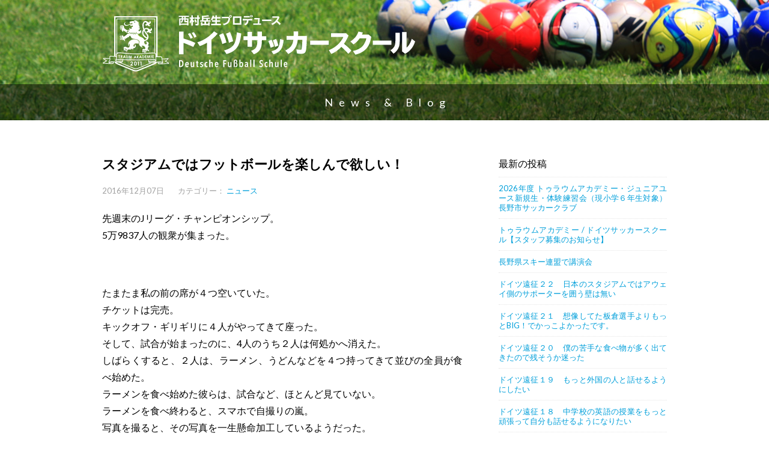

--- FILE ---
content_type: text/html; charset=UTF-8
request_url: https://www.traumakademie.com/news/2016/%E3%83%95%E3%83%83%E3%83%88%E3%83%9C%E3%83%BC%E3%83%AB%E3%82%92%E8%A6%8B%E3%82%88%E3%81%86
body_size: 10459
content:
<!DOCTYPE html>
<html lang="ja">
<head>
	<!-- Global site tag (gtag.js) - Google Analytics -->
	<script async src="https://www.googletagmanager.com/gtag/js?id=G-VC7CCD3760"></script>
	<script>
	  window.dataLayer = window.dataLayer || [];
	  function gtag(){dataLayer.push(arguments);}
	  gtag('js', new Date());
	
	  gtag('config', 'G-VC7CCD3760');
	</script>
			<script async src="https://pagead2.googlesyndication.com/pagead/js/adsbygoogle.js"></script>
		<script>
		  (adsbygoogle = window.adsbygoogle || []).push({
		    google_ad_client: "ca-pub-3190594715755377",
		    enable_page_level_ads: true
		  });
		</script>
	    <meta charset="UTF-8">
    <meta name="author" content="トラウムアカデミー">
    <meta name="viewport" content="width=device-width, initial-scale=1.0">
    <meta name="msapplication-TileColor" content="#da532c">
	<meta name="msapplication-TileImage" content="/favicons/mstile-144x144.png">
	<meta name="theme-color" content="#ffffff">
    <link rel="apple-touch-icon" sizes="57x57" href="/favicons/apple-touch-icon-57x57.png">
	<link rel="apple-touch-icon" sizes="60x60" href="/favicons/apple-touch-icon-60x60.png">
	<link rel="apple-touch-icon" sizes="72x72" href="/favicons/apple-touch-icon-72x72.png">
	<link rel="apple-touch-icon" sizes="76x76" href="/favicons/apple-touch-icon-76x76.png">
	<link rel="apple-touch-icon" sizes="114x114" href="/favicons/apple-touch-icon-114x114.png">
	<link rel="apple-touch-icon" sizes="120x120" href="/favicons/apple-touch-icon-120x120.png">
	<link rel="apple-touch-icon" sizes="144x144" href="/favicons/apple-touch-icon-144x144.png">
	<link rel="apple-touch-icon" sizes="152x152" href="/favicons/apple-touch-icon-152x152.png">
	<link rel="apple-touch-icon" sizes="180x180" href="/favicons/apple-touch-icon-180x180.png">
	<link rel="shortcut icon" href="/favicons/favicon.ico" type="image/x-icon">
	<link rel="manifest" href="/favicons/manifest.json">
	<link rel="icon" sizes="any" href="/favicons/favicon.svg" color="#000">
    <link href='https://fonts.googleapis.com/css?family=Lato:400,100,300,700,900' rel='stylesheet' type='text/css'>
    <link rel="stylesheet" href="https://maxcdn.bootstrapcdn.com/font-awesome/4.4.0/css/font-awesome.min.css">
    <link rel="stylesheet" href="https://www.traumakademie.com/site/wp-content/themes/dss/style.css" type="text/css">
            <title>スタジアムではフットボールを楽しんで欲しい！ | ドイツサッカースクール ：長野県長野市の少年サッカースクール、クラブ、チーム</title>
    <meta name='robots' content='index, follow, max-image-preview:large, max-snippet:-1, max-video-preview:-1' />
	<style>img:is([sizes="auto" i], [sizes^="auto," i]) { contain-intrinsic-size: 3000px 1500px }</style>
	
	<!-- This site is optimized with the Yoast SEO plugin v26.2 - https://yoast.com/wordpress/plugins/seo/ -->
	<link rel="canonical" href="https://www.traumakademie.com/news/2016/フットボールを見よう" />
	<meta property="og:locale" content="ja_JP" />
	<meta property="og:type" content="article" />
	<meta property="og:title" content="スタジアムではフットボールを楽しんで欲しい！ | ドイツサッカースクール ：長野県長野市の少年サッカースクール、クラブ、チーム" />
	<meta property="og:description" content="先週末のJリーグ・チャンピオンシップ。 5万9837人の観衆が集まった。 &nbsp; たまたま私の前の席が４つ空いていた。 チケットは完売。 キックオフ・ギリギリに４人がやってきて座った。 そして、 続きを読む" />
	<meta property="og:url" content="https://www.traumakademie.com/news/2016/フットボールを見よう" />
	<meta property="og:site_name" content="ドイツサッカースクール ：長野県長野市の少年サッカースクール、クラブ、チーム" />
	<meta property="article:publisher" content="https://www.facebook.com/Traum-Akademie--1586224744972812/" />
	<meta property="article:published_time" content="2016-12-07T07:42:20+00:00" />
	<meta name="author" content="西村岳生" />
	<meta name="twitter:card" content="summary_large_image" />
	<meta name="twitter:label1" content="執筆者" />
	<meta name="twitter:data1" content="西村岳生" />
	<script type="application/ld+json" class="yoast-schema-graph">{"@context":"https://schema.org","@graph":[{"@type":"WebPage","@id":"https://www.traumakademie.com/news/2016/%e3%83%95%e3%83%83%e3%83%88%e3%83%9c%e3%83%bc%e3%83%ab%e3%82%92%e8%a6%8b%e3%82%88%e3%81%86","url":"https://www.traumakademie.com/news/2016/%e3%83%95%e3%83%83%e3%83%88%e3%83%9c%e3%83%bc%e3%83%ab%e3%82%92%e8%a6%8b%e3%82%88%e3%81%86","name":"スタジアムではフットボールを楽しんで欲しい！ | ドイツサッカースクール ：長野県長野市の少年サッカースクール、クラブ、チーム","isPartOf":{"@id":"https://www.traumakademie.com/#website"},"datePublished":"2016-12-07T07:42:20+00:00","author":{"@id":"https://www.traumakademie.com/#/schema/person/7955fc12a7e7813b79252f12540a9f60"},"breadcrumb":{"@id":"https://www.traumakademie.com/news/2016/%e3%83%95%e3%83%83%e3%83%88%e3%83%9c%e3%83%bc%e3%83%ab%e3%82%92%e8%a6%8b%e3%82%88%e3%81%86#breadcrumb"},"inLanguage":"ja","potentialAction":[{"@type":"ReadAction","target":["https://www.traumakademie.com/news/2016/%e3%83%95%e3%83%83%e3%83%88%e3%83%9c%e3%83%bc%e3%83%ab%e3%82%92%e8%a6%8b%e3%82%88%e3%81%86"]}]},{"@type":"BreadcrumbList","@id":"https://www.traumakademie.com/news/2016/%e3%83%95%e3%83%83%e3%83%88%e3%83%9c%e3%83%bc%e3%83%ab%e3%82%92%e8%a6%8b%e3%82%88%e3%81%86#breadcrumb","itemListElement":[{"@type":"ListItem","position":1,"name":"ホーム","item":"https://www.traumakademie.com/"},{"@type":"ListItem","position":2,"name":"スタジアムではフットボールを楽しんで欲しい！"}]},{"@type":"WebSite","@id":"https://www.traumakademie.com/#website","url":"https://www.traumakademie.com/","name":"ドイツサッカースクール ：長野県長野市の少年サッカースクール、クラブ、チーム","description":"ドイツ&amp;日本でプロサッカーコーチをしてきた西村岳生が長野市にサッカークラブ、スクール、チームをプロデュース。","potentialAction":[{"@type":"SearchAction","target":{"@type":"EntryPoint","urlTemplate":"https://www.traumakademie.com/?s={search_term_string}"},"query-input":{"@type":"PropertyValueSpecification","valueRequired":true,"valueName":"search_term_string"}}],"inLanguage":"ja"},{"@type":"Person","@id":"https://www.traumakademie.com/#/schema/person/7955fc12a7e7813b79252f12540a9f60","name":"西村岳生","image":{"@type":"ImageObject","inLanguage":"ja","@id":"https://www.traumakademie.com/#/schema/person/image/","url":"https://secure.gravatar.com/avatar/ad09deb0cb41b7bbbb81388aaba6ad5414823aec71800b3719d8826d3e49957e?s=96&d=mm&r=g","contentUrl":"https://secure.gravatar.com/avatar/ad09deb0cb41b7bbbb81388aaba6ad5414823aec71800b3719d8826d3e49957e?s=96&d=mm&r=g","caption":"西村岳生"},"description":"ドイツサッカー協会公認指導者A級ライセンス（UEFAヨーロッパサッカー連盟公認）、日本サッカー協会指導者B級ライセンス、コーピングインスティテュート認定コーピングコーチ","url":"https://www.traumakademie.com/author/nishimura"}]}</script>
	<!-- / Yoast SEO plugin. -->


<script type="text/javascript">
/* <![CDATA[ */
window._wpemojiSettings = {"baseUrl":"https:\/\/s.w.org\/images\/core\/emoji\/16.0.1\/72x72\/","ext":".png","svgUrl":"https:\/\/s.w.org\/images\/core\/emoji\/16.0.1\/svg\/","svgExt":".svg","source":{"concatemoji":"https:\/\/www.traumakademie.com\/site\/wp-includes\/js\/wp-emoji-release.min.js?ver=6.8.3"}};
/*! This file is auto-generated */
!function(s,n){var o,i,e;function c(e){try{var t={supportTests:e,timestamp:(new Date).valueOf()};sessionStorage.setItem(o,JSON.stringify(t))}catch(e){}}function p(e,t,n){e.clearRect(0,0,e.canvas.width,e.canvas.height),e.fillText(t,0,0);var t=new Uint32Array(e.getImageData(0,0,e.canvas.width,e.canvas.height).data),a=(e.clearRect(0,0,e.canvas.width,e.canvas.height),e.fillText(n,0,0),new Uint32Array(e.getImageData(0,0,e.canvas.width,e.canvas.height).data));return t.every(function(e,t){return e===a[t]})}function u(e,t){e.clearRect(0,0,e.canvas.width,e.canvas.height),e.fillText(t,0,0);for(var n=e.getImageData(16,16,1,1),a=0;a<n.data.length;a++)if(0!==n.data[a])return!1;return!0}function f(e,t,n,a){switch(t){case"flag":return n(e,"\ud83c\udff3\ufe0f\u200d\u26a7\ufe0f","\ud83c\udff3\ufe0f\u200b\u26a7\ufe0f")?!1:!n(e,"\ud83c\udde8\ud83c\uddf6","\ud83c\udde8\u200b\ud83c\uddf6")&&!n(e,"\ud83c\udff4\udb40\udc67\udb40\udc62\udb40\udc65\udb40\udc6e\udb40\udc67\udb40\udc7f","\ud83c\udff4\u200b\udb40\udc67\u200b\udb40\udc62\u200b\udb40\udc65\u200b\udb40\udc6e\u200b\udb40\udc67\u200b\udb40\udc7f");case"emoji":return!a(e,"\ud83e\udedf")}return!1}function g(e,t,n,a){var r="undefined"!=typeof WorkerGlobalScope&&self instanceof WorkerGlobalScope?new OffscreenCanvas(300,150):s.createElement("canvas"),o=r.getContext("2d",{willReadFrequently:!0}),i=(o.textBaseline="top",o.font="600 32px Arial",{});return e.forEach(function(e){i[e]=t(o,e,n,a)}),i}function t(e){var t=s.createElement("script");t.src=e,t.defer=!0,s.head.appendChild(t)}"undefined"!=typeof Promise&&(o="wpEmojiSettingsSupports",i=["flag","emoji"],n.supports={everything:!0,everythingExceptFlag:!0},e=new Promise(function(e){s.addEventListener("DOMContentLoaded",e,{once:!0})}),new Promise(function(t){var n=function(){try{var e=JSON.parse(sessionStorage.getItem(o));if("object"==typeof e&&"number"==typeof e.timestamp&&(new Date).valueOf()<e.timestamp+604800&&"object"==typeof e.supportTests)return e.supportTests}catch(e){}return null}();if(!n){if("undefined"!=typeof Worker&&"undefined"!=typeof OffscreenCanvas&&"undefined"!=typeof URL&&URL.createObjectURL&&"undefined"!=typeof Blob)try{var e="postMessage("+g.toString()+"("+[JSON.stringify(i),f.toString(),p.toString(),u.toString()].join(",")+"));",a=new Blob([e],{type:"text/javascript"}),r=new Worker(URL.createObjectURL(a),{name:"wpTestEmojiSupports"});return void(r.onmessage=function(e){c(n=e.data),r.terminate(),t(n)})}catch(e){}c(n=g(i,f,p,u))}t(n)}).then(function(e){for(var t in e)n.supports[t]=e[t],n.supports.everything=n.supports.everything&&n.supports[t],"flag"!==t&&(n.supports.everythingExceptFlag=n.supports.everythingExceptFlag&&n.supports[t]);n.supports.everythingExceptFlag=n.supports.everythingExceptFlag&&!n.supports.flag,n.DOMReady=!1,n.readyCallback=function(){n.DOMReady=!0}}).then(function(){return e}).then(function(){var e;n.supports.everything||(n.readyCallback(),(e=n.source||{}).concatemoji?t(e.concatemoji):e.wpemoji&&e.twemoji&&(t(e.twemoji),t(e.wpemoji)))}))}((window,document),window._wpemojiSettings);
/* ]]> */
</script>
<style id='wp-emoji-styles-inline-css' type='text/css'>

	img.wp-smiley, img.emoji {
		display: inline !important;
		border: none !important;
		box-shadow: none !important;
		height: 1em !important;
		width: 1em !important;
		margin: 0 0.07em !important;
		vertical-align: -0.1em !important;
		background: none !important;
		padding: 0 !important;
	}
</style>
<link rel='stylesheet' id='wp-block-library-css' href='https://www.traumakademie.com/site/wp-includes/css/dist/block-library/style.min.css?ver=6.8.3' type='text/css' media='all' />
<style id='classic-theme-styles-inline-css' type='text/css'>
/*! This file is auto-generated */
.wp-block-button__link{color:#fff;background-color:#32373c;border-radius:9999px;box-shadow:none;text-decoration:none;padding:calc(.667em + 2px) calc(1.333em + 2px);font-size:1.125em}.wp-block-file__button{background:#32373c;color:#fff;text-decoration:none}
</style>
<style id='global-styles-inline-css' type='text/css'>
:root{--wp--preset--aspect-ratio--square: 1;--wp--preset--aspect-ratio--4-3: 4/3;--wp--preset--aspect-ratio--3-4: 3/4;--wp--preset--aspect-ratio--3-2: 3/2;--wp--preset--aspect-ratio--2-3: 2/3;--wp--preset--aspect-ratio--16-9: 16/9;--wp--preset--aspect-ratio--9-16: 9/16;--wp--preset--color--black: #000000;--wp--preset--color--cyan-bluish-gray: #abb8c3;--wp--preset--color--white: #ffffff;--wp--preset--color--pale-pink: #f78da7;--wp--preset--color--vivid-red: #cf2e2e;--wp--preset--color--luminous-vivid-orange: #ff6900;--wp--preset--color--luminous-vivid-amber: #fcb900;--wp--preset--color--light-green-cyan: #7bdcb5;--wp--preset--color--vivid-green-cyan: #00d084;--wp--preset--color--pale-cyan-blue: #8ed1fc;--wp--preset--color--vivid-cyan-blue: #0693e3;--wp--preset--color--vivid-purple: #9b51e0;--wp--preset--gradient--vivid-cyan-blue-to-vivid-purple: linear-gradient(135deg,rgba(6,147,227,1) 0%,rgb(155,81,224) 100%);--wp--preset--gradient--light-green-cyan-to-vivid-green-cyan: linear-gradient(135deg,rgb(122,220,180) 0%,rgb(0,208,130) 100%);--wp--preset--gradient--luminous-vivid-amber-to-luminous-vivid-orange: linear-gradient(135deg,rgba(252,185,0,1) 0%,rgba(255,105,0,1) 100%);--wp--preset--gradient--luminous-vivid-orange-to-vivid-red: linear-gradient(135deg,rgba(255,105,0,1) 0%,rgb(207,46,46) 100%);--wp--preset--gradient--very-light-gray-to-cyan-bluish-gray: linear-gradient(135deg,rgb(238,238,238) 0%,rgb(169,184,195) 100%);--wp--preset--gradient--cool-to-warm-spectrum: linear-gradient(135deg,rgb(74,234,220) 0%,rgb(151,120,209) 20%,rgb(207,42,186) 40%,rgb(238,44,130) 60%,rgb(251,105,98) 80%,rgb(254,248,76) 100%);--wp--preset--gradient--blush-light-purple: linear-gradient(135deg,rgb(255,206,236) 0%,rgb(152,150,240) 100%);--wp--preset--gradient--blush-bordeaux: linear-gradient(135deg,rgb(254,205,165) 0%,rgb(254,45,45) 50%,rgb(107,0,62) 100%);--wp--preset--gradient--luminous-dusk: linear-gradient(135deg,rgb(255,203,112) 0%,rgb(199,81,192) 50%,rgb(65,88,208) 100%);--wp--preset--gradient--pale-ocean: linear-gradient(135deg,rgb(255,245,203) 0%,rgb(182,227,212) 50%,rgb(51,167,181) 100%);--wp--preset--gradient--electric-grass: linear-gradient(135deg,rgb(202,248,128) 0%,rgb(113,206,126) 100%);--wp--preset--gradient--midnight: linear-gradient(135deg,rgb(2,3,129) 0%,rgb(40,116,252) 100%);--wp--preset--font-size--small: 13px;--wp--preset--font-size--medium: 20px;--wp--preset--font-size--large: 36px;--wp--preset--font-size--x-large: 42px;--wp--preset--spacing--20: 0.44rem;--wp--preset--spacing--30: 0.67rem;--wp--preset--spacing--40: 1rem;--wp--preset--spacing--50: 1.5rem;--wp--preset--spacing--60: 2.25rem;--wp--preset--spacing--70: 3.38rem;--wp--preset--spacing--80: 5.06rem;--wp--preset--shadow--natural: 6px 6px 9px rgba(0, 0, 0, 0.2);--wp--preset--shadow--deep: 12px 12px 50px rgba(0, 0, 0, 0.4);--wp--preset--shadow--sharp: 6px 6px 0px rgba(0, 0, 0, 0.2);--wp--preset--shadow--outlined: 6px 6px 0px -3px rgba(255, 255, 255, 1), 6px 6px rgba(0, 0, 0, 1);--wp--preset--shadow--crisp: 6px 6px 0px rgba(0, 0, 0, 1);}:where(.is-layout-flex){gap: 0.5em;}:where(.is-layout-grid){gap: 0.5em;}body .is-layout-flex{display: flex;}.is-layout-flex{flex-wrap: wrap;align-items: center;}.is-layout-flex > :is(*, div){margin: 0;}body .is-layout-grid{display: grid;}.is-layout-grid > :is(*, div){margin: 0;}:where(.wp-block-columns.is-layout-flex){gap: 2em;}:where(.wp-block-columns.is-layout-grid){gap: 2em;}:where(.wp-block-post-template.is-layout-flex){gap: 1.25em;}:where(.wp-block-post-template.is-layout-grid){gap: 1.25em;}.has-black-color{color: var(--wp--preset--color--black) !important;}.has-cyan-bluish-gray-color{color: var(--wp--preset--color--cyan-bluish-gray) !important;}.has-white-color{color: var(--wp--preset--color--white) !important;}.has-pale-pink-color{color: var(--wp--preset--color--pale-pink) !important;}.has-vivid-red-color{color: var(--wp--preset--color--vivid-red) !important;}.has-luminous-vivid-orange-color{color: var(--wp--preset--color--luminous-vivid-orange) !important;}.has-luminous-vivid-amber-color{color: var(--wp--preset--color--luminous-vivid-amber) !important;}.has-light-green-cyan-color{color: var(--wp--preset--color--light-green-cyan) !important;}.has-vivid-green-cyan-color{color: var(--wp--preset--color--vivid-green-cyan) !important;}.has-pale-cyan-blue-color{color: var(--wp--preset--color--pale-cyan-blue) !important;}.has-vivid-cyan-blue-color{color: var(--wp--preset--color--vivid-cyan-blue) !important;}.has-vivid-purple-color{color: var(--wp--preset--color--vivid-purple) !important;}.has-black-background-color{background-color: var(--wp--preset--color--black) !important;}.has-cyan-bluish-gray-background-color{background-color: var(--wp--preset--color--cyan-bluish-gray) !important;}.has-white-background-color{background-color: var(--wp--preset--color--white) !important;}.has-pale-pink-background-color{background-color: var(--wp--preset--color--pale-pink) !important;}.has-vivid-red-background-color{background-color: var(--wp--preset--color--vivid-red) !important;}.has-luminous-vivid-orange-background-color{background-color: var(--wp--preset--color--luminous-vivid-orange) !important;}.has-luminous-vivid-amber-background-color{background-color: var(--wp--preset--color--luminous-vivid-amber) !important;}.has-light-green-cyan-background-color{background-color: var(--wp--preset--color--light-green-cyan) !important;}.has-vivid-green-cyan-background-color{background-color: var(--wp--preset--color--vivid-green-cyan) !important;}.has-pale-cyan-blue-background-color{background-color: var(--wp--preset--color--pale-cyan-blue) !important;}.has-vivid-cyan-blue-background-color{background-color: var(--wp--preset--color--vivid-cyan-blue) !important;}.has-vivid-purple-background-color{background-color: var(--wp--preset--color--vivid-purple) !important;}.has-black-border-color{border-color: var(--wp--preset--color--black) !important;}.has-cyan-bluish-gray-border-color{border-color: var(--wp--preset--color--cyan-bluish-gray) !important;}.has-white-border-color{border-color: var(--wp--preset--color--white) !important;}.has-pale-pink-border-color{border-color: var(--wp--preset--color--pale-pink) !important;}.has-vivid-red-border-color{border-color: var(--wp--preset--color--vivid-red) !important;}.has-luminous-vivid-orange-border-color{border-color: var(--wp--preset--color--luminous-vivid-orange) !important;}.has-luminous-vivid-amber-border-color{border-color: var(--wp--preset--color--luminous-vivid-amber) !important;}.has-light-green-cyan-border-color{border-color: var(--wp--preset--color--light-green-cyan) !important;}.has-vivid-green-cyan-border-color{border-color: var(--wp--preset--color--vivid-green-cyan) !important;}.has-pale-cyan-blue-border-color{border-color: var(--wp--preset--color--pale-cyan-blue) !important;}.has-vivid-cyan-blue-border-color{border-color: var(--wp--preset--color--vivid-cyan-blue) !important;}.has-vivid-purple-border-color{border-color: var(--wp--preset--color--vivid-purple) !important;}.has-vivid-cyan-blue-to-vivid-purple-gradient-background{background: var(--wp--preset--gradient--vivid-cyan-blue-to-vivid-purple) !important;}.has-light-green-cyan-to-vivid-green-cyan-gradient-background{background: var(--wp--preset--gradient--light-green-cyan-to-vivid-green-cyan) !important;}.has-luminous-vivid-amber-to-luminous-vivid-orange-gradient-background{background: var(--wp--preset--gradient--luminous-vivid-amber-to-luminous-vivid-orange) !important;}.has-luminous-vivid-orange-to-vivid-red-gradient-background{background: var(--wp--preset--gradient--luminous-vivid-orange-to-vivid-red) !important;}.has-very-light-gray-to-cyan-bluish-gray-gradient-background{background: var(--wp--preset--gradient--very-light-gray-to-cyan-bluish-gray) !important;}.has-cool-to-warm-spectrum-gradient-background{background: var(--wp--preset--gradient--cool-to-warm-spectrum) !important;}.has-blush-light-purple-gradient-background{background: var(--wp--preset--gradient--blush-light-purple) !important;}.has-blush-bordeaux-gradient-background{background: var(--wp--preset--gradient--blush-bordeaux) !important;}.has-luminous-dusk-gradient-background{background: var(--wp--preset--gradient--luminous-dusk) !important;}.has-pale-ocean-gradient-background{background: var(--wp--preset--gradient--pale-ocean) !important;}.has-electric-grass-gradient-background{background: var(--wp--preset--gradient--electric-grass) !important;}.has-midnight-gradient-background{background: var(--wp--preset--gradient--midnight) !important;}.has-small-font-size{font-size: var(--wp--preset--font-size--small) !important;}.has-medium-font-size{font-size: var(--wp--preset--font-size--medium) !important;}.has-large-font-size{font-size: var(--wp--preset--font-size--large) !important;}.has-x-large-font-size{font-size: var(--wp--preset--font-size--x-large) !important;}
:where(.wp-block-post-template.is-layout-flex){gap: 1.25em;}:where(.wp-block-post-template.is-layout-grid){gap: 1.25em;}
:where(.wp-block-columns.is-layout-flex){gap: 2em;}:where(.wp-block-columns.is-layout-grid){gap: 2em;}
:root :where(.wp-block-pullquote){font-size: 1.5em;line-height: 1.6;}
</style>
<link rel='stylesheet' id='contact-form-7-css' href='https://www.traumakademie.com/site/wp-content/plugins/contact-form-7/includes/css/styles.css?ver=6.1.3' type='text/css' media='all' />
<link rel="https://api.w.org/" href="https://www.traumakademie.com/wp-json/" /><link rel="alternate" title="JSON" type="application/json" href="https://www.traumakademie.com/wp-json/wp/v2/posts/2460" /><link rel="alternate" title="oEmbed (JSON)" type="application/json+oembed" href="https://www.traumakademie.com/wp-json/oembed/1.0/embed?url=https%3A%2F%2Fwww.traumakademie.com%2Fnews%2F2016%2F%25e3%2583%2595%25e3%2583%2583%25e3%2583%2588%25e3%2583%259c%25e3%2583%25bc%25e3%2583%25ab%25e3%2582%2592%25e8%25a6%258b%25e3%2582%2588%25e3%2581%2586" />
<link rel="alternate" title="oEmbed (XML)" type="text/xml+oembed" href="https://www.traumakademie.com/wp-json/oembed/1.0/embed?url=https%3A%2F%2Fwww.traumakademie.com%2Fnews%2F2016%2F%25e3%2583%2595%25e3%2583%2583%25e3%2583%2588%25e3%2583%259c%25e3%2583%25bc%25e3%2583%25ab%25e3%2582%2592%25e8%25a6%258b%25e3%2582%2588%25e3%2581%2586&#038;format=xml" />
<link rel="icon" href="https://www.traumakademie.com/site/wp-content/uploads/2019/03/cropped-site_icon-32x32.png" sizes="32x32" />
<link rel="icon" href="https://www.traumakademie.com/site/wp-content/uploads/2019/03/cropped-site_icon-192x192.png" sizes="192x192" />
<link rel="apple-touch-icon" href="https://www.traumakademie.com/site/wp-content/uploads/2019/03/cropped-site_icon-180x180.png" />
<meta name="msapplication-TileImage" content="https://www.traumakademie.com/site/wp-content/uploads/2019/03/cropped-site_icon-270x270.png" />
</head>

<body class="wp-singular post-template-default single single-post postid-2460 single-format-standard wp-theme-dss news">
    <header id="page-head" class="page-header" role="banner">
        	<div class="inner">
        		<h1 class="page-header-logo"><a href="https://www.traumakademie.com"><img src="https://www.traumakademie.com/site/wp-content/themes/dss/images/common/logo_header.svg" alt="西村岳生プロデュース　ドイツサッカースクール"></a></h1>
        	</div>
        	<!-- .inner end -->
    </header>
    <!-- .global-header end -->
<section class="contents">
	<h1 class="page-title news-title"><a href="/news">News & Blog</a></h1>
	<div class="post inner">
		<main class="main" role="main">
			<article class="post-main">
				
							
			  	<h1 class="post-title">スタジアムではフットボールを楽しんで欲しい！</h1>
			  	<div class="post-data">
			  		<time datetime="2016-12-07">2016年12月07日</time>
			  		<dl class="post-cat">
				  		<dt>カテゴリー：</dt>
				  		<dd>
				  			<ul>
					  			<li><a href="https://www.traumakademie.com/category/news" title="View all posts in ニュース">ニュース</a></li>					  			
				  			</ul>
				  		</dd>
			  	</div>
			  	<!-- .post-data end -->
			  	
			  	<div class="post-content">
				  	<p>先週末のJリーグ・チャンピオンシップ。<br />
5万9837人の観衆が集まった。</p>
<p>&nbsp;</p>
<p>たまたま私の前の席が４つ空いていた。<br />
チケットは完売。<br />
キックオフ・ギリギリに４人がやってきて座った。<br />
そして、試合が始まったのに、4人のうち２人は何処かへ消えた。<br />
しばらくすると、２人は、ラーメン、うどんなどを４つ持ってきて並びの全員が食べ始めた。<br />
ラーメンを食べ始めた彼らは、試合など、ほとんど見ていない。<br />
ラーメンを食べ終わると、スマホで自撮りの嵐。<br />
写真を撮ると、その写真を一生懸命加工しているようだった。<br />
その間も、ほとんど試合を見ていない。<br />
すると、また、2人がいなくなった。<br />
しばらくすると、両手にドリンクとつまみを持って帰ってきた。<br />
という感じで、彼らは、ほとんど試合を見ていなかった。</p>
<p>ヨーロッパのスタジアムでは、お客さんが、試合を見ながら選手のプレーについて話したり、チーム戦術について語る。<br />
自分がチームの監督のように自論を語ったり。<br />
その光景を見ていると、けっこう笑えるのだが。</p>
<p>それだけ、お客さんが、目の前の試合を集中してみている。<br />
プレー、戦術の良し悪しを見ている。<br />
それが、お客さんがスタジアムへ来る楽しみだからだ。</p>
<p>Jリーグチャンピオンシップ第２戦。<br />
チケットは、完売だった。<br />
チケットが欲しくても、手に入らなかった方々も大勢いたはずだ。<br />
試合の観戦には、いろいろな楽しみ方があると思う。<br />
スタジアムフードやドリンクを楽しむのも良い。<br />
応援を見るのも良い。</p>
<p>しかし、スタジアムへ来るなら、試合中はフットボールを見て欲しい。<br />
フットボールの楽しさを感じて欲しいとつくづく思った。</p>
				</div>
			  	<!-- .post-content end -->
			  	<div class="post-author">
				  	<div class="author-data">
					  						  		<img src="../../../../images/avatar/avatar_2.jpg" alt="">
					  		<div class="author-profile">
					  			<dl>
					  				<dt>投稿者：
					  				西村岳生					  				</dt>
					  				<dd>ドイツサッカー協会公認指導者A級ライセンス（UEFAヨーロッパサッカー連盟公認）、日本サッカー協会指導者B級ライセンス、コーピングインスティテュート認定コーピングコーチ</dd>
					  			</dl>
					  		</div>
					  		<!-- .author-profile end -->
					  							  		
					  	
					  	
				  	</div>
				  	<!-- .author-data end -->
			  	</div>
			  	<!-- .post-author end -->
			  	    
						</article>
			<!-- .main end -->
			<div class="post-nav">
				
									    
				        <p class="post-prev left"><span><a href="https://www.traumakademie.com/j-league/2016/1206" rel="prev">2016Jリーグ・チャンピオンシップに思うこと</a></span></p>				    
										
							
				        <p class="post-next right"><span><a href="https://www.traumakademie.com/news/2016/%e6%95%ac%e6%84%8f%e3%82%92%e6%ac%a0%e3%81%8f%e3%83%9e%e3%83%8a%e3%83%bc" rel="next">黙祷！脱帽してご起立下さいと言う促しに素直になる</a></span></p>    			
												</div>
			<!-- .post-nav end -->
		</main>
		<aside class="post-sub">
			<h2>最新の投稿</h2>
			<ul>
						       		         	    
		         	<li><a href="https://www.traumakademie.com/jy/2025/09-08">2026年度 トゥラウムアカデミー・ジュニアユース新規生・体験練習会（現小学６年生対象）長野市サッカークラブ</a></li>
		         	    
		       		         	    
		         	<li><a href="https://www.traumakademie.com/dss/2023/12-08-2">トゥラウムアカデミー / ドイツサッカースクール【スタッフ募集のお知らせ】</a></li>
		         	    
		       		         	    
		         	<li><a href="https://www.traumakademie.com/news/2025/12-05-2">長野県スキー連盟で講演会</a></li>
		         	    
		       		         	    
		         	<li><a href="https://www.traumakademie.com/jy/2025/0918-2">ドイツ遠征２２　日本のスタジアムではアウェイ側のサポーターを囲う壁は無い</a></li>
		         	    
		       		         	    
		         	<li><a href="https://www.traumakademie.com/news/2025/%e3%83%89%e3%82%a4%e3%83%84%e9%81%a0%e5%be%81%ef%bc%92%ef%bc%91">ドイツ遠征２１　想像してた板倉選手よりもっとBIG！でかっこよかったです。</a></li>
		         	    
		       		         	    
		         	<li><a href="https://www.traumakademie.com/jy/2025/0717-3">ドイツ遠征２０　僕の苦手な食べ物が多く出てきたので残そうか迷った</a></li>
		         	    
		       		         	    
		         	<li><a href="https://www.traumakademie.com/jy/2025/0703-4">ドイツ遠征１９　もっと外国の人と話せるようにしたい</a></li>
		         	    
		       		         	    
		         	<li><a href="https://www.traumakademie.com/jy/2025/07-01-3">ドイツ遠征１８　中学校の英語の授業をもっと頑張って自分も話せるようになりたい</a></li>
		         	    
		       		         	    
		         	<li><a href="https://www.traumakademie.com/news/2025/0623-3">ドイツ遠征１７　道も分からないし、言葉も通じなかったのでとても苦戦しました</a></li>
		         	    
		       		         	    
		         	<li><a href="https://www.traumakademie.com/jy/2025/0612-3">ドイツ遠征１６　なんで日本人なのに英語を学校の授業でやるのかが疑問</a></li>
		         	    
		       		         	    
		         	<li><a href="https://www.traumakademie.com/jy/2025/0610-3">ドイツ遠征１５　英語の勉強をもっと頑張りたい</a></li>
		         	    
		       			</ul>
			<h2>カテゴリー</h2>
			<ul>
				<li class="cat-item cat-item-3"><a href="https://www.traumakademie.com/category/j-league">Jリーグ</a>
</li>
	<li class="cat-item cat-item-6"><a href="https://www.traumakademie.com/category/column">コラム</a>
</li>
	<li class="cat-item cat-item-455"><a href="https://www.traumakademie.com/category/wataruendo">サッカー日本代表・遠藤航</a>
</li>
	<li class="cat-item cat-item-1"><a href="https://www.traumakademie.com/category/etc">その他</a>
</li>
	<li class="cat-item cat-item-11"><a href="https://www.traumakademie.com/category/diet">ダイエット</a>
</li>
	<li class="cat-item cat-item-10"><a href="https://www.traumakademie.com/category/komimi">ちょっと小耳に入れたい話</a>
</li>
	<li class="cat-item cat-item-5"><a href="https://www.traumakademie.com/category/dss">ドイツサッカースクール</a>
</li>
	<li class="cat-item cat-item-782"><a href="https://www.traumakademie.com/category/jy">トゥラウムアカデミー・ジュニアユース</a>
</li>
	<li class="cat-item cat-item-8"><a href="https://www.traumakademie.com/category/news">ニュース</a>
</li>
	<li class="cat-item cat-item-2"><a href="https://www.traumakademie.com/category/football">フットボール</a>
</li>
	<li class="cat-item cat-item-4"><a href="https://www.traumakademie.com/category/child-care">子育て</a>
</li>
	<li class="cat-item cat-item-7"><a href="https://www.traumakademie.com/category/oshiego">教え子</a>
</li>
	<li class="cat-item cat-item-9"><a href="https://www.traumakademie.com/category/kaigai">海外</a>
</li>
			</ul>
			<h2>アーカイブ</h2>
			<ul>
					<li><a href='https://www.traumakademie.com/2025/12'>2025年12月</a></li>
	<li><a href='https://www.traumakademie.com/2025/09'>2025年9月</a></li>
	<li><a href='https://www.traumakademie.com/2025/07'>2025年7月</a></li>
	<li><a href='https://www.traumakademie.com/2025/06'>2025年6月</a></li>
	<li><a href='https://www.traumakademie.com/2025/05'>2025年5月</a></li>
	<li><a href='https://www.traumakademie.com/2025/04'>2025年4月</a></li>
	<li><a href='https://www.traumakademie.com/2025/03'>2025年3月</a></li>
	<li><a href='https://www.traumakademie.com/2025/02'>2025年2月</a></li>
	<li><a href='https://www.traumakademie.com/2024/12'>2024年12月</a></li>
	<li><a href='https://www.traumakademie.com/2024/11'>2024年11月</a></li>
	<li><a href='https://www.traumakademie.com/2024/10'>2024年10月</a></li>
	<li><a href='https://www.traumakademie.com/2024/02'>2024年2月</a></li>
	<li><a href='https://www.traumakademie.com/2024/01'>2024年1月</a></li>
	<li><a href='https://www.traumakademie.com/2023/12'>2023年12月</a></li>
	<li><a href='https://www.traumakademie.com/2023/11'>2023年11月</a></li>
	<li><a href='https://www.traumakademie.com/2023/10'>2023年10月</a></li>
	<li><a href='https://www.traumakademie.com/2023/08'>2023年8月</a></li>
	<li><a href='https://www.traumakademie.com/2023/07'>2023年7月</a></li>
	<li><a href='https://www.traumakademie.com/2023/06'>2023年6月</a></li>
	<li><a href='https://www.traumakademie.com/2023/05'>2023年5月</a></li>
	<li><a href='https://www.traumakademie.com/2023/04'>2023年4月</a></li>
	<li><a href='https://www.traumakademie.com/2023/03'>2023年3月</a></li>
	<li><a href='https://www.traumakademie.com/2023/02'>2023年2月</a></li>
	<li><a href='https://www.traumakademie.com/2023/01'>2023年1月</a></li>
			</ul>
		</aside>
	</div>
	<!-- .post end -->
	
</section>
<!-- .contents end -->

<footer class="global-footer" role="contentinfo">
	    <div class="inner">
	    	<h1><span class="logo-traum"><img src="https://www.traumakademie.com/site/wp-content/themes/dss/images/common/logo_traum.svg" alt="Traum Akademie Nagano"></span>運営団体／一般社団法人Traum Akademie <span class="sub-text">（トゥラウム　アカデミー）</span></h1>
	    	<address>
	    		<span class="dss-address">〒381-2231　長野市川中島町四ツ屋1193-17</span>
	    		<span class="dss-tel"><span class="tel-text">TEL.</span><span class="tel-num">080-8422-9091</span></span>
	    		<span class="dss-mail"></span>
	    	</address>
	    	<a href="https://www.facebook.com/Traum-Akademie-ドイツサッカースクール-1586224744972812/"><i class="fa fa-facebook-square"></i></a>
	    	<p class="copyright"><small>Copyright&copy; 2026 Traum Akademie All Rights Reserved.
	    	</small></p>
	    </div>
	    <!-- .inner end -->
    </footer>
    <!-- .global-footer end -->
    <p class="btn-top">
	    <a href="#page-head">
		    <svg xmlns="http://www.w3.org/2000/svg" width="44" height="38" viewBox="0 0 44 38" overflow="visible">
		    <g>
		    	<title>ページの先頭へ戻る</title>
		    	<path class="bg-totop" fill="#B4B4B4" d="M12 38c-.55 0-1.226-.39-1.501-.865l-9.998-17.27c-.275-.476-.275-1.255 0-1.73l9.998-17.27c.275-.475.951-.865 1.501-.865h20c.55 0 1.226.39 1.501.865l9.998 17.27c.275.476.275 1.255 0 1.73l-9.998 17.27c-.275.475-.951.865-1.501.865h-20z"/><path fill="#fff" d="M27.748 21.715h-11.498c-.449 0-.821-.372-.821-.821 0-.218.09-.424.244-.577l5.749-5.749c.153-.154.359-.244.577-.244s.424.09.577.244l5.749 5.749c.154.153.244.359.244.577 0 .449-.372.821-.821.821z"/><path fill="none" d="M0 0h44v38h-44z"/>
		    </g>
		    </svg>
	    </a>
	</p>
<script src="https://ajax.googleapis.com/ajax/libs/jquery/1.12.4/jquery.min.js"></script>
<script src="https://www.traumakademie.com/site/wp-content/themes/dss/js/modaal.min.js"></script>
<script src="https://www.traumakademie.com/site/wp-content/themes/dss/js/common.min.js"></script>
<script type="speculationrules">
{"prefetch":[{"source":"document","where":{"and":[{"href_matches":"\/*"},{"not":{"href_matches":["\/site\/wp-*.php","\/site\/wp-admin\/*","\/site\/wp-content\/uploads\/*","\/site\/wp-content\/*","\/site\/wp-content\/plugins\/*","\/site\/wp-content\/themes\/dss\/*","\/*\\?(.+)"]}},{"not":{"selector_matches":"a[rel~=\"nofollow\"]"}},{"not":{"selector_matches":".no-prefetch, .no-prefetch a"}}]},"eagerness":"conservative"}]}
</script>
<script type="text/javascript" src="https://www.traumakademie.com/site/wp-includes/js/dist/hooks.min.js?ver=4d63a3d491d11ffd8ac6" id="wp-hooks-js"></script>
<script type="text/javascript" src="https://www.traumakademie.com/site/wp-includes/js/dist/i18n.min.js?ver=5e580eb46a90c2b997e6" id="wp-i18n-js"></script>
<script type="text/javascript" id="wp-i18n-js-after">
/* <![CDATA[ */
wp.i18n.setLocaleData( { 'text direction\u0004ltr': [ 'ltr' ] } );
/* ]]> */
</script>
<script type="text/javascript" src="https://www.traumakademie.com/site/wp-content/plugins/contact-form-7/includes/swv/js/index.js?ver=6.1.3" id="swv-js"></script>
<script type="text/javascript" id="contact-form-7-js-translations">
/* <![CDATA[ */
( function( domain, translations ) {
	var localeData = translations.locale_data[ domain ] || translations.locale_data.messages;
	localeData[""].domain = domain;
	wp.i18n.setLocaleData( localeData, domain );
} )( "contact-form-7", {"translation-revision-date":"2025-10-29 09:23:50+0000","generator":"GlotPress\/4.0.3","domain":"messages","locale_data":{"messages":{"":{"domain":"messages","plural-forms":"nplurals=1; plural=0;","lang":"ja_JP"},"This contact form is placed in the wrong place.":["\u3053\u306e\u30b3\u30f3\u30bf\u30af\u30c8\u30d5\u30a9\u30fc\u30e0\u306f\u9593\u9055\u3063\u305f\u4f4d\u7f6e\u306b\u7f6e\u304b\u308c\u3066\u3044\u307e\u3059\u3002"],"Error:":["\u30a8\u30e9\u30fc:"]}},"comment":{"reference":"includes\/js\/index.js"}} );
/* ]]> */
</script>
<script type="text/javascript" id="contact-form-7-js-before">
/* <![CDATA[ */
var wpcf7 = {
    "api": {
        "root": "https:\/\/www.traumakademie.com\/wp-json\/",
        "namespace": "contact-form-7\/v1"
    },
    "cached": 1
};
/* ]]> */
</script>
<script type="text/javascript" src="https://www.traumakademie.com/site/wp-content/plugins/contact-form-7/includes/js/index.js?ver=6.1.3" id="contact-form-7-js"></script>
<script type="text/javascript" src="https://www.google.com/recaptcha/api.js?render=6Ldw4fIqAAAAABcM3Hs3kk4eJAs91bdkbFGB0mT9&amp;ver=3.0" id="google-recaptcha-js"></script>
<script type="text/javascript" src="https://www.traumakademie.com/site/wp-includes/js/dist/vendor/wp-polyfill.min.js?ver=3.15.0" id="wp-polyfill-js"></script>
<script type="text/javascript" id="wpcf7-recaptcha-js-before">
/* <![CDATA[ */
var wpcf7_recaptcha = {
    "sitekey": "6Ldw4fIqAAAAABcM3Hs3kk4eJAs91bdkbFGB0mT9",
    "actions": {
        "homepage": "homepage",
        "contactform": "contactform"
    }
};
/* ]]> */
</script>
<script type="text/javascript" src="https://www.traumakademie.com/site/wp-content/plugins/contact-form-7/modules/recaptcha/index.js?ver=6.1.3" id="wpcf7-recaptcha-js"></script>
</body>
</html>


--- FILE ---
content_type: text/html; charset=utf-8
request_url: https://www.google.com/recaptcha/api2/anchor?ar=1&k=6Ldw4fIqAAAAABcM3Hs3kk4eJAs91bdkbFGB0mT9&co=aHR0cHM6Ly93d3cudHJhdW1ha2FkZW1pZS5jb206NDQz&hl=en&v=PoyoqOPhxBO7pBk68S4YbpHZ&size=invisible&anchor-ms=20000&execute-ms=30000&cb=e4leltgh76kb
body_size: 48727
content:
<!DOCTYPE HTML><html dir="ltr" lang="en"><head><meta http-equiv="Content-Type" content="text/html; charset=UTF-8">
<meta http-equiv="X-UA-Compatible" content="IE=edge">
<title>reCAPTCHA</title>
<style type="text/css">
/* cyrillic-ext */
@font-face {
  font-family: 'Roboto';
  font-style: normal;
  font-weight: 400;
  font-stretch: 100%;
  src: url(//fonts.gstatic.com/s/roboto/v48/KFO7CnqEu92Fr1ME7kSn66aGLdTylUAMa3GUBHMdazTgWw.woff2) format('woff2');
  unicode-range: U+0460-052F, U+1C80-1C8A, U+20B4, U+2DE0-2DFF, U+A640-A69F, U+FE2E-FE2F;
}
/* cyrillic */
@font-face {
  font-family: 'Roboto';
  font-style: normal;
  font-weight: 400;
  font-stretch: 100%;
  src: url(//fonts.gstatic.com/s/roboto/v48/KFO7CnqEu92Fr1ME7kSn66aGLdTylUAMa3iUBHMdazTgWw.woff2) format('woff2');
  unicode-range: U+0301, U+0400-045F, U+0490-0491, U+04B0-04B1, U+2116;
}
/* greek-ext */
@font-face {
  font-family: 'Roboto';
  font-style: normal;
  font-weight: 400;
  font-stretch: 100%;
  src: url(//fonts.gstatic.com/s/roboto/v48/KFO7CnqEu92Fr1ME7kSn66aGLdTylUAMa3CUBHMdazTgWw.woff2) format('woff2');
  unicode-range: U+1F00-1FFF;
}
/* greek */
@font-face {
  font-family: 'Roboto';
  font-style: normal;
  font-weight: 400;
  font-stretch: 100%;
  src: url(//fonts.gstatic.com/s/roboto/v48/KFO7CnqEu92Fr1ME7kSn66aGLdTylUAMa3-UBHMdazTgWw.woff2) format('woff2');
  unicode-range: U+0370-0377, U+037A-037F, U+0384-038A, U+038C, U+038E-03A1, U+03A3-03FF;
}
/* math */
@font-face {
  font-family: 'Roboto';
  font-style: normal;
  font-weight: 400;
  font-stretch: 100%;
  src: url(//fonts.gstatic.com/s/roboto/v48/KFO7CnqEu92Fr1ME7kSn66aGLdTylUAMawCUBHMdazTgWw.woff2) format('woff2');
  unicode-range: U+0302-0303, U+0305, U+0307-0308, U+0310, U+0312, U+0315, U+031A, U+0326-0327, U+032C, U+032F-0330, U+0332-0333, U+0338, U+033A, U+0346, U+034D, U+0391-03A1, U+03A3-03A9, U+03B1-03C9, U+03D1, U+03D5-03D6, U+03F0-03F1, U+03F4-03F5, U+2016-2017, U+2034-2038, U+203C, U+2040, U+2043, U+2047, U+2050, U+2057, U+205F, U+2070-2071, U+2074-208E, U+2090-209C, U+20D0-20DC, U+20E1, U+20E5-20EF, U+2100-2112, U+2114-2115, U+2117-2121, U+2123-214F, U+2190, U+2192, U+2194-21AE, U+21B0-21E5, U+21F1-21F2, U+21F4-2211, U+2213-2214, U+2216-22FF, U+2308-230B, U+2310, U+2319, U+231C-2321, U+2336-237A, U+237C, U+2395, U+239B-23B7, U+23D0, U+23DC-23E1, U+2474-2475, U+25AF, U+25B3, U+25B7, U+25BD, U+25C1, U+25CA, U+25CC, U+25FB, U+266D-266F, U+27C0-27FF, U+2900-2AFF, U+2B0E-2B11, U+2B30-2B4C, U+2BFE, U+3030, U+FF5B, U+FF5D, U+1D400-1D7FF, U+1EE00-1EEFF;
}
/* symbols */
@font-face {
  font-family: 'Roboto';
  font-style: normal;
  font-weight: 400;
  font-stretch: 100%;
  src: url(//fonts.gstatic.com/s/roboto/v48/KFO7CnqEu92Fr1ME7kSn66aGLdTylUAMaxKUBHMdazTgWw.woff2) format('woff2');
  unicode-range: U+0001-000C, U+000E-001F, U+007F-009F, U+20DD-20E0, U+20E2-20E4, U+2150-218F, U+2190, U+2192, U+2194-2199, U+21AF, U+21E6-21F0, U+21F3, U+2218-2219, U+2299, U+22C4-22C6, U+2300-243F, U+2440-244A, U+2460-24FF, U+25A0-27BF, U+2800-28FF, U+2921-2922, U+2981, U+29BF, U+29EB, U+2B00-2BFF, U+4DC0-4DFF, U+FFF9-FFFB, U+10140-1018E, U+10190-1019C, U+101A0, U+101D0-101FD, U+102E0-102FB, U+10E60-10E7E, U+1D2C0-1D2D3, U+1D2E0-1D37F, U+1F000-1F0FF, U+1F100-1F1AD, U+1F1E6-1F1FF, U+1F30D-1F30F, U+1F315, U+1F31C, U+1F31E, U+1F320-1F32C, U+1F336, U+1F378, U+1F37D, U+1F382, U+1F393-1F39F, U+1F3A7-1F3A8, U+1F3AC-1F3AF, U+1F3C2, U+1F3C4-1F3C6, U+1F3CA-1F3CE, U+1F3D4-1F3E0, U+1F3ED, U+1F3F1-1F3F3, U+1F3F5-1F3F7, U+1F408, U+1F415, U+1F41F, U+1F426, U+1F43F, U+1F441-1F442, U+1F444, U+1F446-1F449, U+1F44C-1F44E, U+1F453, U+1F46A, U+1F47D, U+1F4A3, U+1F4B0, U+1F4B3, U+1F4B9, U+1F4BB, U+1F4BF, U+1F4C8-1F4CB, U+1F4D6, U+1F4DA, U+1F4DF, U+1F4E3-1F4E6, U+1F4EA-1F4ED, U+1F4F7, U+1F4F9-1F4FB, U+1F4FD-1F4FE, U+1F503, U+1F507-1F50B, U+1F50D, U+1F512-1F513, U+1F53E-1F54A, U+1F54F-1F5FA, U+1F610, U+1F650-1F67F, U+1F687, U+1F68D, U+1F691, U+1F694, U+1F698, U+1F6AD, U+1F6B2, U+1F6B9-1F6BA, U+1F6BC, U+1F6C6-1F6CF, U+1F6D3-1F6D7, U+1F6E0-1F6EA, U+1F6F0-1F6F3, U+1F6F7-1F6FC, U+1F700-1F7FF, U+1F800-1F80B, U+1F810-1F847, U+1F850-1F859, U+1F860-1F887, U+1F890-1F8AD, U+1F8B0-1F8BB, U+1F8C0-1F8C1, U+1F900-1F90B, U+1F93B, U+1F946, U+1F984, U+1F996, U+1F9E9, U+1FA00-1FA6F, U+1FA70-1FA7C, U+1FA80-1FA89, U+1FA8F-1FAC6, U+1FACE-1FADC, U+1FADF-1FAE9, U+1FAF0-1FAF8, U+1FB00-1FBFF;
}
/* vietnamese */
@font-face {
  font-family: 'Roboto';
  font-style: normal;
  font-weight: 400;
  font-stretch: 100%;
  src: url(//fonts.gstatic.com/s/roboto/v48/KFO7CnqEu92Fr1ME7kSn66aGLdTylUAMa3OUBHMdazTgWw.woff2) format('woff2');
  unicode-range: U+0102-0103, U+0110-0111, U+0128-0129, U+0168-0169, U+01A0-01A1, U+01AF-01B0, U+0300-0301, U+0303-0304, U+0308-0309, U+0323, U+0329, U+1EA0-1EF9, U+20AB;
}
/* latin-ext */
@font-face {
  font-family: 'Roboto';
  font-style: normal;
  font-weight: 400;
  font-stretch: 100%;
  src: url(//fonts.gstatic.com/s/roboto/v48/KFO7CnqEu92Fr1ME7kSn66aGLdTylUAMa3KUBHMdazTgWw.woff2) format('woff2');
  unicode-range: U+0100-02BA, U+02BD-02C5, U+02C7-02CC, U+02CE-02D7, U+02DD-02FF, U+0304, U+0308, U+0329, U+1D00-1DBF, U+1E00-1E9F, U+1EF2-1EFF, U+2020, U+20A0-20AB, U+20AD-20C0, U+2113, U+2C60-2C7F, U+A720-A7FF;
}
/* latin */
@font-face {
  font-family: 'Roboto';
  font-style: normal;
  font-weight: 400;
  font-stretch: 100%;
  src: url(//fonts.gstatic.com/s/roboto/v48/KFO7CnqEu92Fr1ME7kSn66aGLdTylUAMa3yUBHMdazQ.woff2) format('woff2');
  unicode-range: U+0000-00FF, U+0131, U+0152-0153, U+02BB-02BC, U+02C6, U+02DA, U+02DC, U+0304, U+0308, U+0329, U+2000-206F, U+20AC, U+2122, U+2191, U+2193, U+2212, U+2215, U+FEFF, U+FFFD;
}
/* cyrillic-ext */
@font-face {
  font-family: 'Roboto';
  font-style: normal;
  font-weight: 500;
  font-stretch: 100%;
  src: url(//fonts.gstatic.com/s/roboto/v48/KFO7CnqEu92Fr1ME7kSn66aGLdTylUAMa3GUBHMdazTgWw.woff2) format('woff2');
  unicode-range: U+0460-052F, U+1C80-1C8A, U+20B4, U+2DE0-2DFF, U+A640-A69F, U+FE2E-FE2F;
}
/* cyrillic */
@font-face {
  font-family: 'Roboto';
  font-style: normal;
  font-weight: 500;
  font-stretch: 100%;
  src: url(//fonts.gstatic.com/s/roboto/v48/KFO7CnqEu92Fr1ME7kSn66aGLdTylUAMa3iUBHMdazTgWw.woff2) format('woff2');
  unicode-range: U+0301, U+0400-045F, U+0490-0491, U+04B0-04B1, U+2116;
}
/* greek-ext */
@font-face {
  font-family: 'Roboto';
  font-style: normal;
  font-weight: 500;
  font-stretch: 100%;
  src: url(//fonts.gstatic.com/s/roboto/v48/KFO7CnqEu92Fr1ME7kSn66aGLdTylUAMa3CUBHMdazTgWw.woff2) format('woff2');
  unicode-range: U+1F00-1FFF;
}
/* greek */
@font-face {
  font-family: 'Roboto';
  font-style: normal;
  font-weight: 500;
  font-stretch: 100%;
  src: url(//fonts.gstatic.com/s/roboto/v48/KFO7CnqEu92Fr1ME7kSn66aGLdTylUAMa3-UBHMdazTgWw.woff2) format('woff2');
  unicode-range: U+0370-0377, U+037A-037F, U+0384-038A, U+038C, U+038E-03A1, U+03A3-03FF;
}
/* math */
@font-face {
  font-family: 'Roboto';
  font-style: normal;
  font-weight: 500;
  font-stretch: 100%;
  src: url(//fonts.gstatic.com/s/roboto/v48/KFO7CnqEu92Fr1ME7kSn66aGLdTylUAMawCUBHMdazTgWw.woff2) format('woff2');
  unicode-range: U+0302-0303, U+0305, U+0307-0308, U+0310, U+0312, U+0315, U+031A, U+0326-0327, U+032C, U+032F-0330, U+0332-0333, U+0338, U+033A, U+0346, U+034D, U+0391-03A1, U+03A3-03A9, U+03B1-03C9, U+03D1, U+03D5-03D6, U+03F0-03F1, U+03F4-03F5, U+2016-2017, U+2034-2038, U+203C, U+2040, U+2043, U+2047, U+2050, U+2057, U+205F, U+2070-2071, U+2074-208E, U+2090-209C, U+20D0-20DC, U+20E1, U+20E5-20EF, U+2100-2112, U+2114-2115, U+2117-2121, U+2123-214F, U+2190, U+2192, U+2194-21AE, U+21B0-21E5, U+21F1-21F2, U+21F4-2211, U+2213-2214, U+2216-22FF, U+2308-230B, U+2310, U+2319, U+231C-2321, U+2336-237A, U+237C, U+2395, U+239B-23B7, U+23D0, U+23DC-23E1, U+2474-2475, U+25AF, U+25B3, U+25B7, U+25BD, U+25C1, U+25CA, U+25CC, U+25FB, U+266D-266F, U+27C0-27FF, U+2900-2AFF, U+2B0E-2B11, U+2B30-2B4C, U+2BFE, U+3030, U+FF5B, U+FF5D, U+1D400-1D7FF, U+1EE00-1EEFF;
}
/* symbols */
@font-face {
  font-family: 'Roboto';
  font-style: normal;
  font-weight: 500;
  font-stretch: 100%;
  src: url(//fonts.gstatic.com/s/roboto/v48/KFO7CnqEu92Fr1ME7kSn66aGLdTylUAMaxKUBHMdazTgWw.woff2) format('woff2');
  unicode-range: U+0001-000C, U+000E-001F, U+007F-009F, U+20DD-20E0, U+20E2-20E4, U+2150-218F, U+2190, U+2192, U+2194-2199, U+21AF, U+21E6-21F0, U+21F3, U+2218-2219, U+2299, U+22C4-22C6, U+2300-243F, U+2440-244A, U+2460-24FF, U+25A0-27BF, U+2800-28FF, U+2921-2922, U+2981, U+29BF, U+29EB, U+2B00-2BFF, U+4DC0-4DFF, U+FFF9-FFFB, U+10140-1018E, U+10190-1019C, U+101A0, U+101D0-101FD, U+102E0-102FB, U+10E60-10E7E, U+1D2C0-1D2D3, U+1D2E0-1D37F, U+1F000-1F0FF, U+1F100-1F1AD, U+1F1E6-1F1FF, U+1F30D-1F30F, U+1F315, U+1F31C, U+1F31E, U+1F320-1F32C, U+1F336, U+1F378, U+1F37D, U+1F382, U+1F393-1F39F, U+1F3A7-1F3A8, U+1F3AC-1F3AF, U+1F3C2, U+1F3C4-1F3C6, U+1F3CA-1F3CE, U+1F3D4-1F3E0, U+1F3ED, U+1F3F1-1F3F3, U+1F3F5-1F3F7, U+1F408, U+1F415, U+1F41F, U+1F426, U+1F43F, U+1F441-1F442, U+1F444, U+1F446-1F449, U+1F44C-1F44E, U+1F453, U+1F46A, U+1F47D, U+1F4A3, U+1F4B0, U+1F4B3, U+1F4B9, U+1F4BB, U+1F4BF, U+1F4C8-1F4CB, U+1F4D6, U+1F4DA, U+1F4DF, U+1F4E3-1F4E6, U+1F4EA-1F4ED, U+1F4F7, U+1F4F9-1F4FB, U+1F4FD-1F4FE, U+1F503, U+1F507-1F50B, U+1F50D, U+1F512-1F513, U+1F53E-1F54A, U+1F54F-1F5FA, U+1F610, U+1F650-1F67F, U+1F687, U+1F68D, U+1F691, U+1F694, U+1F698, U+1F6AD, U+1F6B2, U+1F6B9-1F6BA, U+1F6BC, U+1F6C6-1F6CF, U+1F6D3-1F6D7, U+1F6E0-1F6EA, U+1F6F0-1F6F3, U+1F6F7-1F6FC, U+1F700-1F7FF, U+1F800-1F80B, U+1F810-1F847, U+1F850-1F859, U+1F860-1F887, U+1F890-1F8AD, U+1F8B0-1F8BB, U+1F8C0-1F8C1, U+1F900-1F90B, U+1F93B, U+1F946, U+1F984, U+1F996, U+1F9E9, U+1FA00-1FA6F, U+1FA70-1FA7C, U+1FA80-1FA89, U+1FA8F-1FAC6, U+1FACE-1FADC, U+1FADF-1FAE9, U+1FAF0-1FAF8, U+1FB00-1FBFF;
}
/* vietnamese */
@font-face {
  font-family: 'Roboto';
  font-style: normal;
  font-weight: 500;
  font-stretch: 100%;
  src: url(//fonts.gstatic.com/s/roboto/v48/KFO7CnqEu92Fr1ME7kSn66aGLdTylUAMa3OUBHMdazTgWw.woff2) format('woff2');
  unicode-range: U+0102-0103, U+0110-0111, U+0128-0129, U+0168-0169, U+01A0-01A1, U+01AF-01B0, U+0300-0301, U+0303-0304, U+0308-0309, U+0323, U+0329, U+1EA0-1EF9, U+20AB;
}
/* latin-ext */
@font-face {
  font-family: 'Roboto';
  font-style: normal;
  font-weight: 500;
  font-stretch: 100%;
  src: url(//fonts.gstatic.com/s/roboto/v48/KFO7CnqEu92Fr1ME7kSn66aGLdTylUAMa3KUBHMdazTgWw.woff2) format('woff2');
  unicode-range: U+0100-02BA, U+02BD-02C5, U+02C7-02CC, U+02CE-02D7, U+02DD-02FF, U+0304, U+0308, U+0329, U+1D00-1DBF, U+1E00-1E9F, U+1EF2-1EFF, U+2020, U+20A0-20AB, U+20AD-20C0, U+2113, U+2C60-2C7F, U+A720-A7FF;
}
/* latin */
@font-face {
  font-family: 'Roboto';
  font-style: normal;
  font-weight: 500;
  font-stretch: 100%;
  src: url(//fonts.gstatic.com/s/roboto/v48/KFO7CnqEu92Fr1ME7kSn66aGLdTylUAMa3yUBHMdazQ.woff2) format('woff2');
  unicode-range: U+0000-00FF, U+0131, U+0152-0153, U+02BB-02BC, U+02C6, U+02DA, U+02DC, U+0304, U+0308, U+0329, U+2000-206F, U+20AC, U+2122, U+2191, U+2193, U+2212, U+2215, U+FEFF, U+FFFD;
}
/* cyrillic-ext */
@font-face {
  font-family: 'Roboto';
  font-style: normal;
  font-weight: 900;
  font-stretch: 100%;
  src: url(//fonts.gstatic.com/s/roboto/v48/KFO7CnqEu92Fr1ME7kSn66aGLdTylUAMa3GUBHMdazTgWw.woff2) format('woff2');
  unicode-range: U+0460-052F, U+1C80-1C8A, U+20B4, U+2DE0-2DFF, U+A640-A69F, U+FE2E-FE2F;
}
/* cyrillic */
@font-face {
  font-family: 'Roboto';
  font-style: normal;
  font-weight: 900;
  font-stretch: 100%;
  src: url(//fonts.gstatic.com/s/roboto/v48/KFO7CnqEu92Fr1ME7kSn66aGLdTylUAMa3iUBHMdazTgWw.woff2) format('woff2');
  unicode-range: U+0301, U+0400-045F, U+0490-0491, U+04B0-04B1, U+2116;
}
/* greek-ext */
@font-face {
  font-family: 'Roboto';
  font-style: normal;
  font-weight: 900;
  font-stretch: 100%;
  src: url(//fonts.gstatic.com/s/roboto/v48/KFO7CnqEu92Fr1ME7kSn66aGLdTylUAMa3CUBHMdazTgWw.woff2) format('woff2');
  unicode-range: U+1F00-1FFF;
}
/* greek */
@font-face {
  font-family: 'Roboto';
  font-style: normal;
  font-weight: 900;
  font-stretch: 100%;
  src: url(//fonts.gstatic.com/s/roboto/v48/KFO7CnqEu92Fr1ME7kSn66aGLdTylUAMa3-UBHMdazTgWw.woff2) format('woff2');
  unicode-range: U+0370-0377, U+037A-037F, U+0384-038A, U+038C, U+038E-03A1, U+03A3-03FF;
}
/* math */
@font-face {
  font-family: 'Roboto';
  font-style: normal;
  font-weight: 900;
  font-stretch: 100%;
  src: url(//fonts.gstatic.com/s/roboto/v48/KFO7CnqEu92Fr1ME7kSn66aGLdTylUAMawCUBHMdazTgWw.woff2) format('woff2');
  unicode-range: U+0302-0303, U+0305, U+0307-0308, U+0310, U+0312, U+0315, U+031A, U+0326-0327, U+032C, U+032F-0330, U+0332-0333, U+0338, U+033A, U+0346, U+034D, U+0391-03A1, U+03A3-03A9, U+03B1-03C9, U+03D1, U+03D5-03D6, U+03F0-03F1, U+03F4-03F5, U+2016-2017, U+2034-2038, U+203C, U+2040, U+2043, U+2047, U+2050, U+2057, U+205F, U+2070-2071, U+2074-208E, U+2090-209C, U+20D0-20DC, U+20E1, U+20E5-20EF, U+2100-2112, U+2114-2115, U+2117-2121, U+2123-214F, U+2190, U+2192, U+2194-21AE, U+21B0-21E5, U+21F1-21F2, U+21F4-2211, U+2213-2214, U+2216-22FF, U+2308-230B, U+2310, U+2319, U+231C-2321, U+2336-237A, U+237C, U+2395, U+239B-23B7, U+23D0, U+23DC-23E1, U+2474-2475, U+25AF, U+25B3, U+25B7, U+25BD, U+25C1, U+25CA, U+25CC, U+25FB, U+266D-266F, U+27C0-27FF, U+2900-2AFF, U+2B0E-2B11, U+2B30-2B4C, U+2BFE, U+3030, U+FF5B, U+FF5D, U+1D400-1D7FF, U+1EE00-1EEFF;
}
/* symbols */
@font-face {
  font-family: 'Roboto';
  font-style: normal;
  font-weight: 900;
  font-stretch: 100%;
  src: url(//fonts.gstatic.com/s/roboto/v48/KFO7CnqEu92Fr1ME7kSn66aGLdTylUAMaxKUBHMdazTgWw.woff2) format('woff2');
  unicode-range: U+0001-000C, U+000E-001F, U+007F-009F, U+20DD-20E0, U+20E2-20E4, U+2150-218F, U+2190, U+2192, U+2194-2199, U+21AF, U+21E6-21F0, U+21F3, U+2218-2219, U+2299, U+22C4-22C6, U+2300-243F, U+2440-244A, U+2460-24FF, U+25A0-27BF, U+2800-28FF, U+2921-2922, U+2981, U+29BF, U+29EB, U+2B00-2BFF, U+4DC0-4DFF, U+FFF9-FFFB, U+10140-1018E, U+10190-1019C, U+101A0, U+101D0-101FD, U+102E0-102FB, U+10E60-10E7E, U+1D2C0-1D2D3, U+1D2E0-1D37F, U+1F000-1F0FF, U+1F100-1F1AD, U+1F1E6-1F1FF, U+1F30D-1F30F, U+1F315, U+1F31C, U+1F31E, U+1F320-1F32C, U+1F336, U+1F378, U+1F37D, U+1F382, U+1F393-1F39F, U+1F3A7-1F3A8, U+1F3AC-1F3AF, U+1F3C2, U+1F3C4-1F3C6, U+1F3CA-1F3CE, U+1F3D4-1F3E0, U+1F3ED, U+1F3F1-1F3F3, U+1F3F5-1F3F7, U+1F408, U+1F415, U+1F41F, U+1F426, U+1F43F, U+1F441-1F442, U+1F444, U+1F446-1F449, U+1F44C-1F44E, U+1F453, U+1F46A, U+1F47D, U+1F4A3, U+1F4B0, U+1F4B3, U+1F4B9, U+1F4BB, U+1F4BF, U+1F4C8-1F4CB, U+1F4D6, U+1F4DA, U+1F4DF, U+1F4E3-1F4E6, U+1F4EA-1F4ED, U+1F4F7, U+1F4F9-1F4FB, U+1F4FD-1F4FE, U+1F503, U+1F507-1F50B, U+1F50D, U+1F512-1F513, U+1F53E-1F54A, U+1F54F-1F5FA, U+1F610, U+1F650-1F67F, U+1F687, U+1F68D, U+1F691, U+1F694, U+1F698, U+1F6AD, U+1F6B2, U+1F6B9-1F6BA, U+1F6BC, U+1F6C6-1F6CF, U+1F6D3-1F6D7, U+1F6E0-1F6EA, U+1F6F0-1F6F3, U+1F6F7-1F6FC, U+1F700-1F7FF, U+1F800-1F80B, U+1F810-1F847, U+1F850-1F859, U+1F860-1F887, U+1F890-1F8AD, U+1F8B0-1F8BB, U+1F8C0-1F8C1, U+1F900-1F90B, U+1F93B, U+1F946, U+1F984, U+1F996, U+1F9E9, U+1FA00-1FA6F, U+1FA70-1FA7C, U+1FA80-1FA89, U+1FA8F-1FAC6, U+1FACE-1FADC, U+1FADF-1FAE9, U+1FAF0-1FAF8, U+1FB00-1FBFF;
}
/* vietnamese */
@font-face {
  font-family: 'Roboto';
  font-style: normal;
  font-weight: 900;
  font-stretch: 100%;
  src: url(//fonts.gstatic.com/s/roboto/v48/KFO7CnqEu92Fr1ME7kSn66aGLdTylUAMa3OUBHMdazTgWw.woff2) format('woff2');
  unicode-range: U+0102-0103, U+0110-0111, U+0128-0129, U+0168-0169, U+01A0-01A1, U+01AF-01B0, U+0300-0301, U+0303-0304, U+0308-0309, U+0323, U+0329, U+1EA0-1EF9, U+20AB;
}
/* latin-ext */
@font-face {
  font-family: 'Roboto';
  font-style: normal;
  font-weight: 900;
  font-stretch: 100%;
  src: url(//fonts.gstatic.com/s/roboto/v48/KFO7CnqEu92Fr1ME7kSn66aGLdTylUAMa3KUBHMdazTgWw.woff2) format('woff2');
  unicode-range: U+0100-02BA, U+02BD-02C5, U+02C7-02CC, U+02CE-02D7, U+02DD-02FF, U+0304, U+0308, U+0329, U+1D00-1DBF, U+1E00-1E9F, U+1EF2-1EFF, U+2020, U+20A0-20AB, U+20AD-20C0, U+2113, U+2C60-2C7F, U+A720-A7FF;
}
/* latin */
@font-face {
  font-family: 'Roboto';
  font-style: normal;
  font-weight: 900;
  font-stretch: 100%;
  src: url(//fonts.gstatic.com/s/roboto/v48/KFO7CnqEu92Fr1ME7kSn66aGLdTylUAMa3yUBHMdazQ.woff2) format('woff2');
  unicode-range: U+0000-00FF, U+0131, U+0152-0153, U+02BB-02BC, U+02C6, U+02DA, U+02DC, U+0304, U+0308, U+0329, U+2000-206F, U+20AC, U+2122, U+2191, U+2193, U+2212, U+2215, U+FEFF, U+FFFD;
}

</style>
<link rel="stylesheet" type="text/css" href="https://www.gstatic.com/recaptcha/releases/PoyoqOPhxBO7pBk68S4YbpHZ/styles__ltr.css">
<script nonce="P4m9NU4QNEaqspkJVsv4Aw" type="text/javascript">window['__recaptcha_api'] = 'https://www.google.com/recaptcha/api2/';</script>
<script type="text/javascript" src="https://www.gstatic.com/recaptcha/releases/PoyoqOPhxBO7pBk68S4YbpHZ/recaptcha__en.js" nonce="P4m9NU4QNEaqspkJVsv4Aw">
      
    </script></head>
<body><div id="rc-anchor-alert" class="rc-anchor-alert"></div>
<input type="hidden" id="recaptcha-token" value="[base64]">
<script type="text/javascript" nonce="P4m9NU4QNEaqspkJVsv4Aw">
      recaptcha.anchor.Main.init("[\x22ainput\x22,[\x22bgdata\x22,\x22\x22,\[base64]/[base64]/[base64]/[base64]/[base64]/[base64]/[base64]/[base64]/[base64]/[base64]\\u003d\x22,\[base64]\\u003d\\u003d\x22,\x22D8OWwo3DjMOfwrTCmnbDs8KBejZYwp/DqGVMBsOqwopkwrHCo8O8w51iw5dhwpHCv1RDVg/CicOiJQhUw63CnMKgPxRxwrDCrGbCqBAePB/CsWwyMRTCvWXCoRNOEkrCgMO8w7zClxTCuGUpP8Omw5MZC8OEwocVw7fCgMOQPA9Dwq7Cp1HCnxrDqGrCjwsTdcONOMO2wqU6w4jDpQBowqTCncKOw4bCviHCihJANj7ChsO2w7QsI01uJ8KZw6jDgTvDlDx4URnDvMK/w7bClMOffMOow7fCnwwXw4BIQm0zLUDDpMO2fcKgw6BEw6TCtgnDgXDDpWxIccKlV2ksUV5hW8KVO8Oiw57Ckx/CmsKGw6xRwpbDkhnDgMOLV8OpA8OQJkNCbmgIw64pYnHCusKvXFQiw5TDo0RBWMO9dF/[base64]/DvsKXw7bDv8K1w4lRwqvCtcOFWsOWKsO+w6Z2wrM5wqsMEGXDg8Oad8Ogw6sWw71iwpM9NSV5w4Baw6NEGcONClF6wqjDu8OJw4jDocK1YijDviXDlgvDg1PCjsKbJsOQAg/Di8OKI8KBw65yKCDDnVLDmzPCtQIQwpTCrDkiwp/Ct8KOwpZgwrp9F13DsMKawr8yAnw4YcK4wrvDncK6OMOFF8KJwoAwCsOBw5PDuMKPJgR5w4PCrj1DeBNgw6vCv8ObDMOjUj3ClFtYwqhSNkbCj8Oiw59zUSBNKMOSwoodXsKhMsKIwpRCw4RVXSnCnlp7wqjCtcK5Plo/w7YxwpUuRMKPw73CinnDg8O6Z8Oqwo/[base64]/dCfCr8KgwqMTwp4GVcOrGcKjKRxXDMOFwpJCwp1cw57CvcOdesOKCHLDqcONNcKxwpvCvSRZw5TDsVLCqRTCr8Oww6vDjsONwp83w5MjFQEowqU/dCVdwqfDsMOtIsKLw5vChcK6w58GAcKMDjhlw7EvLcKow6Ugw4VwbcKkw6Z5w6IZworCmcOIGw3DpA/ChcOaw7DCuG1oPcOMw6/DvAwVCHjDlGsNw6AeMMOvw6l8BDjDqMKIaT8Lw6t7b8O5w7jDo8KRKsKYccKEwqbDlsKxTCRlwpMkTMK4UMOQwpLDhXjCj8Ouw7LCpwkVKsOyADDDpDkiw4tcQSB4wp3CnXh7w6rCscOmw4YaZcK/[base64]/Duw/Cj8OZw7Yzw7nDlMK/wqrCvWXCj8OEwqLDnMOhwq88KQHCpGrDkDYwJnTDinoIw7gQw6nCglfCuUrCqcKAwovDvz07wofChsKzwqMJcsOFwoVmCWLDtW0HQ8Kzw54Fw4/CnMO6woTDp8OVKDbDvcKWwovCkzjDuMKKOcKdw5fCvMK6wr/CtTgXFcKkam5awrtawpZcw5Yjw6huwq7DhVwkUsOgw6hQw4VbN089wpTDvBnDgcO8wqnDpjrCisOWw7nDq8KLVWJQZXpCERYaGsOgwo7DgcKZw543J3wARMK+w4csMQ/[base64]/CnQnClcOibMOAZ3vDvUlNK8OJwr4lw7zDmcOMdVRYdUVhwqVkwpY/H8Kpw4Esw5bDuntdw5rCmF0/w5bChgBbSMK8w6vDncKuwqXDlCFLG2bCrMOqdhx9UsK3ByTCvUjCksOJXEHChy83NlzDlBrCmsO3wq/DtcO7AlDClh4vwobDkzU4wofCmsKdwoBMwo7DnAN0dxrDisO4w4FIPMOqwoTDu3vDi8O2dxDCgmthwo/CvcKTwp0LwqADCcKnA0lBcMKnwoE3SMOsZsObwpTCjcOHw7/DmBFgBcKjRMKWZTHCuEhBwqMJwqA4bMOawpTCuSnCik9lTcKAa8Ktwo4EP1AzOic0Y8KSwqnCngfDv8KKwqvCrgUpDTc5bwZdw5Apw7rDr1xbwrPDiy/ChkXDg8OHLMOHOMKnwoh8SR/[base64]/CpHnCpsKIZcOZw5fDm8Kiwp3CuMOFwrXCsTJgwpQZJmbCmhVjW2HDiQrCu8Kmw4bDtGBSw6t2w5EAw4UIEsKtFMOiQnjClcKFw6VRVGMHR8KeGCJ/acKowqp5asOIH8OTXMKCVC7CnXtqAsK9w5FrwrvDl8K6wrXDk8KtZQEmw7NlHsOvwqfCqcKwL8KGJcKHw4J6w6FhwpvDuUfCg8KmEnw2d2XDu0PCvnI6S3MgaHnDjUnDp3zDmcOzYCQ9XMKWwq/[base64]/WyrDqsKLO8OsXULCqDLDllYpMQwlCMOsNcOsw5Yzw5x/HMOgwpLClGZcHUbDmMOnwoR5BcKRAHLCq8O/wqDCucK0wrZ/wrV1YmlnUEfDjSfCvX/[base64]/DoBRGYzRGw6ZmWw7CiMO3AGHCqClnwo0waQgrw5TDncOiw7/[base64]/[base64]/UMONDSY9bMKzO8OTwrjDoD8iYlVnw497w5LCqsKnw7U+EMOqRcOawqgVwo/[base64]/w5LDpBcow6zCuMKNw67Dmm8RwopxwpVxFMKgw4XCmRvCkUHCr8OaX8KIw6DDvMKiFMOVwr3Cm8OmwrECw6dDehDDqMOHPiJww5TCocOiwq/[base64]/[base64]/DocOuw5wOw7PDosO9FsOfDAZzwpHCsSnDq14xw7DDjy1gwrLDk8K8dE46M8K3Fjt4KirDvMKkIsKCwrfCmMKmbVMXw5x7HMKvC8OSBMKRWsO5PcOWw7/DlMOgAiTCv1Ekwp/ClcK8aMKXwp1Ew4zDvcOJNzJpQMOvw4TCs8O7ZTUwTMOVwqViwrLDkWrCgMOCwoMZSMONTsOPBcKDwpjDo8O/ektxw5Z2w4Rdwp/CknrCkMKcVMOBwrvDiCgnwrB+wp9Pw41YwrDDihjDvnjCkSxMw4TCicOSwpjCk37CqcO9w6fDiXPCkRDCmwzDl8OZd1bDmhbCv8OAwoDCg8KMMMKyXsKyDsOFQcKsw6DCnsKSwqnCk04/DAkYCEBxdcKjIMOEw7HDi8OfwoZFwrDDszVqZ8KybXFSOcKUDWoMwqFuw7IbbsOPccKuV8OAVsOkIsK/woAZSyzDkcOAw5R8UcKzwp02wo7CqWPDp8Omw5DCsMO2w6DDmcO/wqUNwq5+JsKtw4JxKzbDo8Oke8K4wqMYw6XCogTCnsO2wpXDgj/CvsKrSxYmw7TCghAJATBTZxlFfi1pw7fDq1xpJcOnXsKVISAFe8K2w5fDq2Zifk7CnSddHnMJFSDDuVrDuFXCkDrChcOgNcORT8KsMMKqPcO2bmkTLjliecK6HF0cw6/CmsKxYsKHwodzw7Q+woHDo8OrwoETwq/[base64]/[base64]/DrhZRw6TDq8Onw5DDolHClMOnQMOwInBJFR8+VTtpw69YfMKhIMOFworChMOhw6PCoQ/DpcKwKkDDvkbCtMOswrtuCR8hwrt0w7Jpw7/CkcOVw4jDj8KHXcOrUH0Ww5pTwohVwqBOw5PDmcO9WyrCmsK1P1/Ctz7DiS7Dv8ODw6HCpsOdb8OxUcO2w4FqE8OCC8ODw4shWSXCsHzDg8Kgw6DDqlBBCsOyw7tFfSIfHCZ0wqHDqFDChnlzAGDDsAHCisKqw7HDlsOUw7LClHovwqfDu0PDs8OEw7HDoHVrw55qCsOMw6jCp0lzwp/[base64]/OcOowp48w48Ww6rDhsOyw4Mzwq/Dv8KRw40ww5XDgcKfw47CjsKhw5dELkLDusOIB8OdwpjDtEBlwoDDpnpfw7IJw7oODMOswrFCw5xowqzCoBATw5XCqsKAMSDCmjINNjc8w75IacKhXBASw4BBw6XDjcOsKcKHHMOCZwXDhMKzZzfCrMK3IXUgNMO6w5XDlCvDg3JkZ8KMbF/CisKxYAwvYsOEw7XDv8OYKxNtwq/DsyLDssOHwrDCpMO8wo0fwqvCuxgnwqpuwoZ2w7AYdCrDscOFwqYvwpxcGUJRw5EVLsKNw4/DmTp+G8KRTcKNFMKhw73Dm8ORIsKjaMKHw43CpD/DkGfCoxnCnMK2wr7CtcKZFkTDln9/c8ObwoXCq3JHXF99IUVEesOmwqQPLCYpL2JDw5k4w7wdwpVEAsK3w6AUEsOUwqEcwpzDnMOYBXNLF0DCpGNlw5nCs8KUHUgUwrhUPsOZw4bCgUjDqTUGw7IjK8KoNMKmJXXDoxvCkMOLw4jDksKHUgw8Rl5Tw5Few4t9w7bDgsO5DU/CvcKgw4BtORcnw7pcw6TClcO+w7QQHMOuwoTDtGXDgyJnLMOuwoJBD8K9YGzDmsKdw6pRwoLCkMKBbybDksOTwr47w5ggw6zCjzB7a8KGTj5XThvClcOoJkArwprDtsOZIcOKwp3DsWgzIsOrRMK7w5LDj3YMdCvCrBhoOcK/GcKxwrtKEx/[base64]/[base64]/[base64]/w6LDpcKHVMO/TMKbwqjDnhzDo3vDvEBuTiHCo8OAw6rCjCzCvMKKwpRUw4/Dilccw5XCoSo0cMKhIyLDt1vCjwbDlCTDiMKiw5wIeMKBb8OOKMKtG8OlwovCn8KVw4gZw6B1w5luCmLDmk/DocKJfMKBw4khw5LDnHrDhsOuOWkEGsOLOsK8OHfDsMOANGZbNMO8wrx1HknChnljwpteU8K7PmgHwp3Dk03DosOnwp1mPcO8wofCsS4nw61cXsO/NwDCvFXDmkMtSRrCusOyw5bDvhwuTk8RPcKJwpV6wqlGwqDDrmMfegrCriHCq8KgHi/[base64]/[base64]/Cn8O6wrxkHGHCu0BLw5wiOwLDn3vDhcO4XQMue8KRasK3wq/[base64]/Dnxl+w5dmYsKhwrPDvcOMDMOWwoLCh8K5AVvCi2zClA/CnFrDtBsMw7wGS8OcSMK/w5YOU8Kvwq/[base64]/[base64]/CkwHDqsKxw4hcVE8zdMKQw6PDpsKBwqJ9wqdRwqJuw6tjwq8Kw6lvKsKAE0YTwqPCqsOCwqrCmMKKeUUywpLDhcOow7hDYR3CjcOGwqYxXsKzKTZwMMKOCA1Ew6B/GMOaAjZSV8KOwptkasKtGxLCrFcBw4V9wrfDv8OUw7rCpW/CmMK7PMKPwr3CrsKRWjvDqsO6wqzDjBvDtFVEw4jDlCMww4VUQw7CkcK+wrXDjxTCqnvDjMONwptJw4UFw5sFwqYZw4PDgjE2U8O6ZsOtw77CkiJtw6hZwqIgasONwq7Cij7Ct8KrFMK5U8KLwofDiBPDrlUfwrTDnsKNw5IJwokxw7/Dt8KMMwvDjn0OPVrClGjCiCzCpRtwDCTCpcKQBhpXworCp3/CucOKL8KdT1ptQsKcQ8OQw5bDo2nDkMKmS8Ksw73Co8OSw4psJAHCjcKnw5R5w7zDqsOgO8K+dcKSwrPDlcO5wpMxfMO9YcKfD8OLwqIZwoFnRENeQBnCkMK4CkHDocOpw69jw6HDpsOLSHjDhAl5wrvCtC4KMlIjAMKmZsK1fmpew4nCt2JTw5jCqwJ/FsK4QwrDqsOkwqQqwqVGwpA3w4vCtcKYwr/Dh0TCmFNnw4srfMOjVjfDmMO7KsOENSTDul8Cw5/CmULCvcOdw6vDvVZRN1XCpMK2w6IwacONwpkcwpzDtjfCgQ0vw49Gw7AmwpTCvyBgw6xUPsKzXRhYeirDgMO5Sj/CucOhwpJGwqdUw7XCgMOQw7Zoc8O4w4cgPTPDucKQw5Qvwp8FQsOVwp11McKhwpHCrkjDoEvDssOuwqNef3cIw4BSQMK5LVFawocMPsKRworDpkB1KMKMZ8KxfcK5OsOUNTLDvnLDicKgdsKoUVlKw54gBQXDpcO3w6waTsKJEsK6w5zDoybCthHDtFhiI8KyAcKjwo/[base64]/wozDpX4lKEjDnlN/VyQww5DDscKyw6Fqwo3CusOvCcOYJcK/LsKTJE1Tw5vDhDvCgQjDoQXCskjCqMKzOcOEBnEzIVFnHsOhw6Bew6RfW8Kewo3DuDYjHDMPw5zCiQEpcjbCoQAiwq3CiRUgJcKARcKLw47DrGBDwqsYw6/CosO3wpvChR5KwqNZw6dwwoPCpxpFw48qPCcawphpD8OVw4TDgF1Xw4c+IsODwqPCrcOBwrTCi01STkgJNSHCq8K8eTXDlgZmY8OSAcOKw48Qw7DDmsOrJkF/[base64]/DkcK4eD8lRX9IZnNODRtMwrlHwqjCrQcSw4Bdw4Ubw7AwwqMUwp48wq02w47DplTCmBkXw7PDh0NpBiMBQFQewoBtHWIhbDTCpcO5w6DDt2bDon7DqAzCkl8UUnw1XcOpwp3DohwYZ8OOw5NAwrnDvMO/w7ZEwrBuMMO+fsOlDgfCrsOJw5lXJMK0w545wqzDmzHCs8OWGyvDrgt2XRXChsOOZsKyw5szw4XDgcOHw4PCvcO3BMOtw4QLw7bCvjTDtsO5wq/DrMKywpRBwppreU9Hwo8BCMKsS8OMwrUwwo3CmsOcwqZmGQvCv8KJw5LDsVzCpMKFRsOSw6XDhsO/w4nDmsO3w4bDgS87f0YnMsOybCzDvXDCk145V14jDMOXw6fDiMK1U8KYw7IXL8OBG8K/wpgAwpcTTMKDw4Qowq7CsVggfUUHw7vCnSvDo8KmFWnCvcKDw6Ycwr/CkivDrzQ+w4ovJMKbwqkhwpYjA27CicK0w6wpwr3DkQbCimxQEnTDgMOdAyoHwoYiwp5UbgvDgQ/Dv8K2w6Msw5TDsEI+wrdywoxZI1jCj8Kdwq4NwoQTwqkOw5FWw6FQwp4yVysVwqvCpgXDuMKjwpnCukk9P8KNw5TDh8KIMlUWFRfCiMKeOHPDvsO1TsORwqLCoS9nBMK7wqEoPMO9w791VMKRBcK1AW99wofDpMOUwovChXkBwqVFwr/CvSfDnMK7Y0dNwpZVw79mETLDt8OPXE7CkT1Yw4NXw5YeEsOsCAFOw5LCo8KKacKuwpBPw7xfXQ8DRBTDpXUAJMOWOBDDmMOEP8KbfXxNNsO7AMOZw6TDpzPDhMK0wp0ow4ZlLW5Yw6HCiAsqb8O5wpgVwqzCjcK0IUsBw4bDkRRBw6/[base64]/[base64]/CmT/DlhwmbS3CgMOcwr/DssOLZ0XCmcOxbgw2BXskw4zDlsKvXMKqORjDqsOrFydtQAItw6IWbcKswqLCn8ORwq86RcOiFDYPwpvCqydaeMKXwpHCmHEIdDZuw5vDvMOBDsOJw6zCvhZRA8KYAHDDi1XCnGJdw6huP8O5RMO6w4XDuiDChHU/D8OrwoxmdsOjw4TDvcKQwqxBC2Iqw5HCk8KVU1FSW2HDlRcCXsOwcsKAL0Zfw6fDsDnDvcO7eMOjRsOkMMOTcMOPMcKtwpMKwrA+P0PDlwUJa3/DhBHCvRdQwrwLEww1QmoUcVHCq8KqasONWcKEw5zDsSfCnCfDscOdwpzDh296w5XCgcO+w5MbJcKCYMOOwpHDozrCplDChygqZ8O2XQ7DuE15BcK2wqpBwq9EOsKsYA9jw7bCuzR6elwcw5PDu8OHJD/CkcOawobDicKfw5YcAgdSwpHCo8KPw4ByI8OJw47DtMKDbcKLw5jCosO8woPCvUU8EsK0woNDw55wJcK5wqHCv8KVFwrCtcOUTgHDncKtHhbCjcK5wrfCgnTDpwfCjMOjwo0Aw4/[base64]/DsSDCrMOow50TwpYYwrkrw5nCnzQ4LsO5L0lmX8Kfw7FrATQuwrHCphPCpxVOw7bDmmbDv3jCjlYfw54dwr/[base64]/[base64]/[base64]/ClDoWSjbCisKtA8OQw6fDn1Q2w74Cw4YhwrTDpDg2wrTDm8ONw4VVwp7Dh8Kfw7ctdsOMw5jDuDgfQ8K8PMOANwIIw5llVCPDgMKZWsKRw7M5QMKhflnDpWDCpcOhwo/CtcO6wpMxPcO8a8K0w5PDssOHwqM9w4bDpkrCg8Kawo0UVjttND8JwqnCl8OabcOYacOyCHbCk3/CsMOXw65Wwo0OV8KvcE5awr7DlcO1QXYbdQjCo8KuPCDDs09JMsOeH8KYfhp/wrLDjsOBw6nDuRpfQsOQw57DncKKw58ywo83w6lZw6LDlcOwZMK/H8OJw7lLwrN2KMOsDGBqwovCrmYAwqPCsm02w6zDqH7CmApOw47CkMKiwohLM3DCpsO2wpxcBMKGecO7w4YfHMKZbnYrK0PDr8KsdcOmFsOPKBNfWcOMMMK6Zhc6HDXCt8OPw4pqHcKbelRLMFJbw4rClcOBbHnDtS/DvQ3DnwXCusOywqtrCcKKwq/ClQrDgMOKUQ7CoHQwVFNVasKMN8KMcBnCuDBIw7VfDW7DqMOsw5zCp8O+fDJAw4PCrH5mfCTCusKQw6rCrcOiw67DlcKNw5fDs8OQwrd1b0XCmcKWDXsOF8OAw7ICw6/[base64]/DjsOiwrFxZcKuZTltw5bClMOLwrPCllQIBmYXHcK3BFDCpsKleQzDucKcw67DusKew6bCo8OYacOww57DnMOddcKpcMOXwpU2IHzCjUdrRMKIw6DDtMKwecKAccO/w74iLB3CowzDgDcZBRJxb3l4PltUwooTw78WwovCksK6M8Kxw7TDp0JOBWs5e8Kxaj/Do8KTwrfCp8KSM1XCssOaFmnDosK2CFrDrRxZw5nDtnM6w6/DkCtBIEnDpMO5aVYiZzdfwrTDq1psVCw8wr9EOcOFw68la8Kqwr0ww6oKesO5wqrDlXkzwpnDh3TCrsKwa3rDisKla8OrUsKRwpvCicKaEjtXw5zDhCJNN8KxwqExWjPDqRAlw58SGCZ/wqfDnm99w7TDssOic8OywqjDnRvCviV4w6TCkwc2c2UBF0PClzpfEsKPeCPDvMKjwrlofHJ3w6wAw70PKnvDt8O6XiMXDHM9w5bCr8OUQXfCjmHDnE0iZsOwR8K9w4Q4woDCmsO9w5fDhMKGw68RQsKWw6h2acKbw7PClB/DlsO6wrPDgXVIw5fDnkXDrCbCncKNWibDq1hPw6/CngA7w4HDv8KPwobDlirCvcKLw6J2wqHDqHfCicK6KyEDw5XDjTfDpMO0JcKDesOwaSrCsXlDXcK4UMOlJD7CvcOKw49HCFrDu1skYcK+w6/DiMK/L8O6fcOMDcK+w7fCi0vDojTDm8KRacKrwqJpwpPDpzxNX2rDrz/CkF4IVH8nwqjDhEDCrsOGPyLClMK5cMOGYcK6SU3Cs8KIwoLDp8KmPTTCtFjDkV5Jw5rCp8KSwoHCg8KFw7psWljCnsK8w7JRGMOMw63DoVTDusOqwrjDg1NWZ8Ovwo8xIcKnwpLCrFgpFF3Dn2M5w5/DvMKHw4kNdCjClktSw6nCp38pJ13DpEFXQ8KowoU/DMOEQyFqwpHCksKOw7rDn8OEwqnDoG7DscO2wqzCtGbClcOnw5HCk8K4w6EGSDrDg8OTw5rDi8OHOQ40Hl7DmsOAw5Q4QMOUfcOiw5huZMOzw51cwrDCncOVw6nDkcKCwrfCi1PDtwPCmAPDp8OCAsOKZsOsVMOgwo/DpMOKLyTCt0Now6E/[base64]/wpMfSsKHC8KlS8KQBsObABfCnsO1w5VnND/[base64]/Dvn9uw4lXw4Qzw60vCg3DiAfCtUXDgMKNS8OpCsKww6fCuMKwwqMawrXDsMK0NcOaw5l5w7t0SHE3Oh5+wrHCr8KaOivDlMKqcMKOI8KsC2vCucOFwpbDoSpvKAXCisKtU8Owwrs8TBzDgGhGwrvDmxjCrF/DmMO0acOgVEbCnxPCkRPDh8Orw5nCtcKNwqLDnCcRwq7Dq8KePMOqw5ROQcKRaMKvw78xPsKLwqtGdMKGw5TCsWlXeCbCkcOAVhlrwrV/[base64]/MCDDs2TDr0XDuMO5asKDcEDDtMO7Bjwod8KJakbCqcKGUMOvasOhwrBOZwPDjMOdE8OMCMOSwqHDtsKIwr3DiEbCsWc2NMOFYmXDncKCwqMNwo7Cs8OAwrzCuAlfw6MdwqHCimDDrg1uNCJqFsOJw6TDt8O/BMKPY8O9TcORdn1RXgVaX8K5wqd3YDjDqsKGwoTCp2Ypw4vDsVZECMKeQgrDucKiw5TCusOMcAZ/[base64]/[base64]/[base64]/DpsKfBHHDqsKMCcOswqXDtiDCjsO0w7/DoBdiw6Zcw4jCjsK9w67Cm1FjIz/DllnCuMKKe8KoYxJhY1cHLcOpw5R3wpnCiSIJw41WwoRVOXdgw6YAARrCgEjDnB8nwpUMw7rCusKDV8K7Ky5FwrvClcOoRwFnwrY2wqtEZR/CrMOQwp82HMOhwqXDkWdHEcKBw6/DoEdRw79fF8OGA1fDk0nDgMOUw5xSwqzCp8Kewr3DosKPKU3Ck8KYwogva8Kaw5HDgSEvw5kbaDw+w4kDw7/CmcOyNzYSw64zw5TDvcK0RsKYw4olw6UaL8Ktw7suwrvDhDN2Bj42w4AXwobCpcKiwpfCuzArwqdswpnDrlvDncKew4NDZ8OnKBXCkEQIdHHDgMOWDcKvw5U/eWjCkzMxWsOZwrTCjMKGw67DrsK3w7PCqcOpbBPDocKFf8OjwrvCqiFAD8O7wp7CnMK4wobCs0/[base64]/[base64]/[base64]/ChsKEOT/CmiN8Ag5hEQzDnsKVwpnDpcOEwqXDswjDlz8+JCHCpjtzG8K/wp3DmsOPw4/[base64]/w7jCncK2w51KVE/Cgktzw6kFwrfDlsKLYEQqwpbCmXESDQELw5/DpcKCaMOsw6XDo8OkwrXDgcKIwowWwrFsHhB/dcOQwqTDgggxwpzDrcKwZMKVw6bDo8KTwpDDjsKqwr3Dj8KJwo/ClArDvG3Cr8KOwq9jZcO+wrQAHFjDtyUtNk7DusOsdMK6WsOKw7DDq21GdMKTCWnDm8KcA8O6wodFwqhQwotzE8Kpwodhd8OodhtFwq5Pw5nDjTHDiWNhN3XCv2jDrGJVw7RMwqHDliNJw6vDq8K+wosbJWbDo2XDicOmAGnDtMOWw7c2NcKaw4XDogAgwqkiwo/Co8OUw5wqw75NLHvCvxoAwpxTwprDl8O3BEbDgkcFIwPCg8OAwoY2wr3CnFvDqsO5w53DnMOYfH9swqVCw759PcOOZMOtwpPCmsO4w6bCu8OSw5xbLHzCiiRSMnYZwrpUBcOGw6MKwqYRwo7DkMKGMcOPDg/DhVjCm2DCisOPS3oSw7jCjsODdXzDnlZDwq/CqsO4wqPDjVsLw6UYEH/[base64]/Ck8Kew5EIw7LCqMOKwpjDiMOfZBPDtC/DgjAELWtgHRrCsMObZcODT8OfE8K/KMONUcKvGMKswovDtDkDcMKZYjIOw5vCoznCj8Kqw6zDpwTCuA47w7liwoTCgFRZw4LCusOnw6rDj0/Dly3CqGLCmFdHwq/CkkwJGMKuWSvClMOpB8K3w7rChSgQSMKiP2LChU/ClSoSw4xFw7PCqQrDuF7DiFfCgH9hZ8OCE8KvJMOJSnrDj8OXwrduw5bDj8OGworCvMO2wrDCs8OowrXDp8Kvw6MKc3ouV2/CjsKqCXlYwpw7w7wKwrHCnh3ChMO/PXHChQnCmF/CvkVmQAfDvSBzRhw0woB0w5EccDPDisK3w6/DisOnTSJ+w5ABMcO1w6tOw4VGZcO9w5PCphhnw7Brwr/CoQ1Lw60swrXDv23CjE3ClsO2wrvClsKvMMKqwpnCjE15wrE+wqc6wpgJO8KGw7hSOxN6KwvCkkLCjcKHwqHCnFjDvMOMAwTDk8Kvw4fCtcOKw5vCnsKowq47wrILwrVKegNRw5EFwokPwqLDs3HCrXkTIitwwrnDnTJow67Dq8O/w4jCpDo9KsKKwpEAw7DCgsOjZ8ODBznCnyPCmkPCtDoKw6pDwqfCq2RDYsOMaMKBb8OKwr8OZFNvHUDDvsO3ejkfw5zCmAfCiCPCncKNWMOPw6twwrRlwqx4woPCjwLCmFp7RwJ2alDCmlLDnBHDp31ENMOUwo5Xw4/DjRjCrcK0wqHDi8KaPkvCv8Kbwp17wrPCscKDw6wAccKuA8O+wrzCh8KtwqQnw5lCBMKXwp/DncOvHsK5wqgWA8K+wohqfjnDoW7DmMOIbsO8UcORwrDDpxkGXcOrfcOYwotbw7RTw4Zew5tkDsOHd2/CnVREw4wBPHhyDHTCkcKdwppMdMOPw7/[base64]/CrWXDl8OGw7NEw4kqwpgEFcOJwq8ow4sqw7fDs3sFAMK7w6VHw44iwqbDsRJpaCXCrcOqDnAmw5bCn8KLwp7Cum/CtsKtcFFeHE0jw7spwpTDuEzCiS5qw690XyrDmsKJacK0bMKHwp/DmcKSworCjEfCh1AHw6TCmcKcwp9BOsOpKlbDtMOwDnXCpjlQw78JwrowNFbCiFJFw6LCrMKew7gqw5skwrzDshhndMOJwocqwoQDwrMQVD/CkWfDtCZGw5zCjsKrw6jChnkQw5tFNB7DrwXCj8OSXsOpwp3DnW/Do8OpwpArwoQqwrxUJUrCiEQrDcO1wpUFRlLDncKrwot9wq8THMKxK8KTFiF0woJUw41ew6Y6w7Vdw4A+wrDDqMKPE8OtVsOfwo1gXcK4UsK/wqhRwq3Ck8O2w77DjGDCtsKNSRI5XsKXwpTDsMOzHMO+wpDDiCYEw6A2w61owprDmUHDnMKMScOmQcKyUcO/GcOfN8OowqTCjm/DhsOOw7LDvmfDqXnCpQ/DgFTDqsOOwpYsMcOuLcK+I8KBw5Njw6JDwoMTwptCw7A7wq4oLWxaUcKywpkzwoPChQMSGCglw4HCol0/w4Vmw58Kw6DCicKXw7LCs384w5NKdcOwYMO8dcOxa8OmFR7CiSp/ZRhZwqXCvsK2dsOZMALDuMKrX8Oaw6d0wp/CiFrCj8O4w4DCkRDCpMKfwpHDvUTDikbCosOVw5LDr8KyJcO/[base64]/CtkNVPhrCjMOocsKEwoZ8PMKhw5nDtcKjwqzCu8KGwq3CgxXCp8KqXsKZO8KGY8OywrtpMcONwrgCw5FNw7AlRGXDhsKYSMOfAy/[base64]/DjnxCGSMKe2l5wr3CpMO3CcKRO8Kqw4bDsGzCu2rCnCZYwqdjw47DmnpHHTFsdsOYegNqwpDCjAbClMKiw6lSw4/CnsKZw4jCr8K3w7s4wp/Cl1FWw7TCnMKkw6jCnMKqw53DrnwvwqFsw5fDgsOxwoLCiGTCk8Odw4YaFT0VKVfDsTVvWxPCsjPCqAhJU8KjwrbCuE7CpFhiEMKGw51BIMKvBBjCnMKCwqE3AcOmJSjCjcOnwqPDnsO4wpTCiCrCoHsbRi0Yw6TDqcOKEcKNSkoFcMO/w7J2woHDrcOBwq7Ct8KVwovDicOKFUHDmwUZw6xGwofDn8OCbUbChGdyw7chw67DgMKbw43CoURkwrnCjwp+w7xaBwfCk8O2w4DDksOMUTEUU0hKw7XCmsOEJk/CojxTw7HCo31CwrbDv8OeaFHCtxbCrWbDnn7CkMKtHMKzwpcdQcKDZsOpw4M0dMK4wrdvHcK/[base64]/DjRbChD9+wqpnXwphw6QOwrzDrcOBQHPCs2vDvsOZXgHDn3zDo8Okw64lwpPCo8K3METCthZqDhLCtsOUwrHDrMKJwoRNVsK5VsK1woo7XAhiIsOswrISw7BpP1IlChAfUMO4w7M8IBYqECvDusOYHMK/w5bCj3PCvcKMThDCmyjCokpIWMOLw6kjw7TCgcKow59vw7hJwrc4BUFicH0hbwvCuMOkNcKhRDJlLcKlwoFiSsO/w5o/YsKkHQpwwqdwGsOZwq3CrMOdeDFAw4ljw7XCpEjCscK2w7s9NxjCi8Ogw5zDsCE3LsKbwrLDuHXDp8K4w4ccw6pbAnzChsO/wo/[base64]/DrMOSNxXDn8K1w5x+AzjDqjZiwppUwrFgCcOEwpLCuGJJT8OXw65qwrbDgBnCksOWMcKHGsObXGzCoi3CgMKOw5rCqjgWL8OYwpPCgcOWKFXDlcK4woghwrDChcO/LMOwwrvCo8KlwpHDv8OFw7zCpcKSC8OJw7DDoHdDPVXCsMKiw4TDs8O0CRMTCMKISGpSwqcJw4zDrMO0wo/[base64]/A8Ogw6HCgMOnwq1ZHUoLw40DNQzDiWwAdX45w6RDw4coB8KpIsK5CmbCvcKgdMOFG8K7OnbDhUpwMx0twqBywrUpEUAiJXcYw7/CqMO1FcOAwo3DrMOTaMKPwpbDjSspVMKJwpYtwrFTRnDDkXzCp8K8wqrCvsKxwrzDm1lSw4rDn2FswqIdU3xORMKxdsKWEMO4woXCqMKNwpvCicKXL288w5trIsODwo/DpFIXacOdW8OTV8O8wpXDlcOZwqzCqz5pFsK+bMKWZGxRwr/Ch8K5dsKgIsOoPlhHwrTCpCUEKA46wp7CsjrDncKDw4PDsGHCocOEBz3Co8KiC8OgworCtklAG8KtNcOZJsK/EcOtw7/Cn0zCmsKVfHUswoNsGcO9MEMBQMKZN8O7w43CuMKGwpLCrsK5BcODASwPwrvCv8Krwq0/woLCuTfDkcO8wr3DrQrCjFDDug93w6/CsRZHw5HChE/[base64]/Du8KhbsOEwq3CukPCt3bCqWvCiRpEKMKywqnCgSUpwpRtw4TCr3RwA1I0Og8vw5rDpR7Dp8OJVQzCl8OMWwVWw608wqFewppnwq/DgnUQw6DDphrChMO9CnrCoGQxwp7CjHILPVvChBl0bcOyRHPCslkHw63DmsKrwrQdRhzCs20VG8KGPcOww47DugvCv0LDt8OMW8KOw6jCk8O+w5NTMC3DkMKcfcKRw6pzKsOiwpESwpXCnsKmEMKJw5lZw48zPMOTcHXDsMO4woMSwo/CvcKSwqnChMO9SAzCncKBNzTDpmDCpUvDkMKrw4QvZMONZk1pECRjFF41w6HCny4jw6zDs2LDiMO9wo8Uw5/[base64]/DlcOaw6g3FTPDhsOhwrw6Qz/CisOKAsKVQcOvw5sowrQWASjDssO8DcO/IcOCEmLDgFItw5DCqsOUCx/CjmXCji9ew7XCgnFBJcO9YMOewrfCklQOwoDDh0/DjUnCu0fCswrDoi7DmcKiw48pXsKVZyTDrTfCuMOBXMOQXE/DvmrCuz/DkyLCgMOGJwI2wq19w6nCvsK8w7bDtj7ClMOnw4jDkMOmU3LDphzDucOofcKKbcO/[base64]/Ds8Ohwo8afcOZHW0GPsOgcmrDlUJldsO8KsKDwqFrYsOYwp/ClQgnJ1cfw5AdwqrDiMObwrPCgcK/[base64]/DmTLCjsKcXxPDqxPDh8KqSsO9w7wHw7jDmMO0w5cjw73CtBVrwpjCkCrDuxTCqMOcw60+UhPDqsKcw4vChEjDn8KHPcKAwrUGAsKbAX/CssOXwqLDumHDtXxIwqcwDFM0R3UHwrhHwrnCr2sJFsK1woknaMKsw67CmcKowqnDsgdXwqkhw7Uow5M2STTDtQA8GMKUwrfDqBHDszRDExDCjMKkNsOAw7rCminDsFlPw4gDw6XDiTHDqgzDhcKED8O/wpptekTCjMOPTcKGb8K7BcOWUMOoM8Kmw6DCt3dbw4t1XHg6wpRvwqURKHl6AcKRC8OKw5TDvsKUHwnCqRBZJg7DpRbCqGfChcKFfsK1VEfDgl5mbsKHwqTDscKew6A+Dlhmw4oHdznCj1lpwowEwqlwwr/CgUbDh8OOwovDpFPDvH1PwonDlcKJcMOuFH7CpcKFw6gZwqTCpmgUdsKNHMKWwrwdw7EFw6MyBMKfczcLw73CvcK6w6/CiG7DgsK9wrQCw7ImVU0swqAZCHheYsK5wrjDhjbCnMO+GMKzwqRVwqvDkzJAwq/DrsKkwplHNcO0csKqw7hHwpDDlsK2IcO4cREiw7d0w4jCicOrY8OCw4bCpsO5woPClgkbHcK5w4YeT3ppwrnCgDbDtifDssKAV1vDpBLCk8K8KSxTfTsGfsKaw6p0wrVhXxbDsXJ0w67CiSBIw7DCuCrDpcO0eBsfwqkUbyo/w4JtNsORccKfw6pvDMOTKS/[base64]/[base64]/ChMOxwrs6w7jCpkkbwpsFw4vCucOZf8KjNBwewo7CkUcgc18fPSp6wphzYsOCwpLChSHDlwrCmFE6csOgJcKfwrrDmcOoUE3Dh8KyGGjDoMOaGcOKLAU/IsO1wq/Dr8K9wqLCkX/Dq8O0MsKxw6XDvMKZRsKESsKWw4ddD08Uw5fChn3ClsOaT2rCjlTCqUILw4fDthlLLsKZwrDCk2HCvz5+w5gNwo/[base64]/UXLCrsKEw5BWw7Vhw4kuwovCgGIwaiIeMGhDGcOPS8OLRMO6wrzCscKHSsOTw5daw5RJw5geDSjCgjkPVyDCrhzCtMKMw6LCvUJJXMKnw6zCm8KOXsOvwr8\\u003d\x22],null,[\x22conf\x22,null,\x226Ldw4fIqAAAAABcM3Hs3kk4eJAs91bdkbFGB0mT9\x22,0,null,null,null,1,[21,125,63,73,95,87,41,43,42,83,102,105,109,121],[1017145,507],0,null,null,null,null,0,null,0,null,700,1,null,0,\[base64]/76lBhn6iwkZoQoZnOKMAhk\\u003d\x22,0,0,null,null,1,null,0,0,null,null,null,0],\x22https://www.traumakademie.com:443\x22,null,[3,1,1],null,null,null,1,3600,[\x22https://www.google.com/intl/en/policies/privacy/\x22,\x22https://www.google.com/intl/en/policies/terms/\x22],\x22nC5GlQpnfoNvOMPQljQeE+4BC2ayR00fgM7c3zwodgU\\u003d\x22,1,0,null,1,1768656574166,0,0,[165,72,40,38,36],null,[67,155,91,222,155],\x22RC-96ysykoA3LW43A\x22,null,null,null,null,null,\x220dAFcWeA4j3xRRy_x9zdctmk1HXtrRWojB3amCIF541mqRO1LKbKnFQ4OpEoh8jnqRYv_BTKYEZDp54Y5LMg-cfWsTEl5SFkEC-A\x22,1768739374443]");
    </script></body></html>

--- FILE ---
content_type: text/html; charset=utf-8
request_url: https://www.google.com/recaptcha/api2/aframe
body_size: -271
content:
<!DOCTYPE HTML><html><head><meta http-equiv="content-type" content="text/html; charset=UTF-8"></head><body><script nonce="0Y6eARc_RE4kXIRsiaxODg">/** Anti-fraud and anti-abuse applications only. See google.com/recaptcha */ try{var clients={'sodar':'https://pagead2.googlesyndication.com/pagead/sodar?'};window.addEventListener("message",function(a){try{if(a.source===window.parent){var b=JSON.parse(a.data);var c=clients[b['id']];if(c){var d=document.createElement('img');d.src=c+b['params']+'&rc='+(localStorage.getItem("rc::a")?sessionStorage.getItem("rc::b"):"");window.document.body.appendChild(d);sessionStorage.setItem("rc::e",parseInt(sessionStorage.getItem("rc::e")||0)+1);localStorage.setItem("rc::h",'1768652975560');}}}catch(b){}});window.parent.postMessage("_grecaptcha_ready", "*");}catch(b){}</script></body></html>